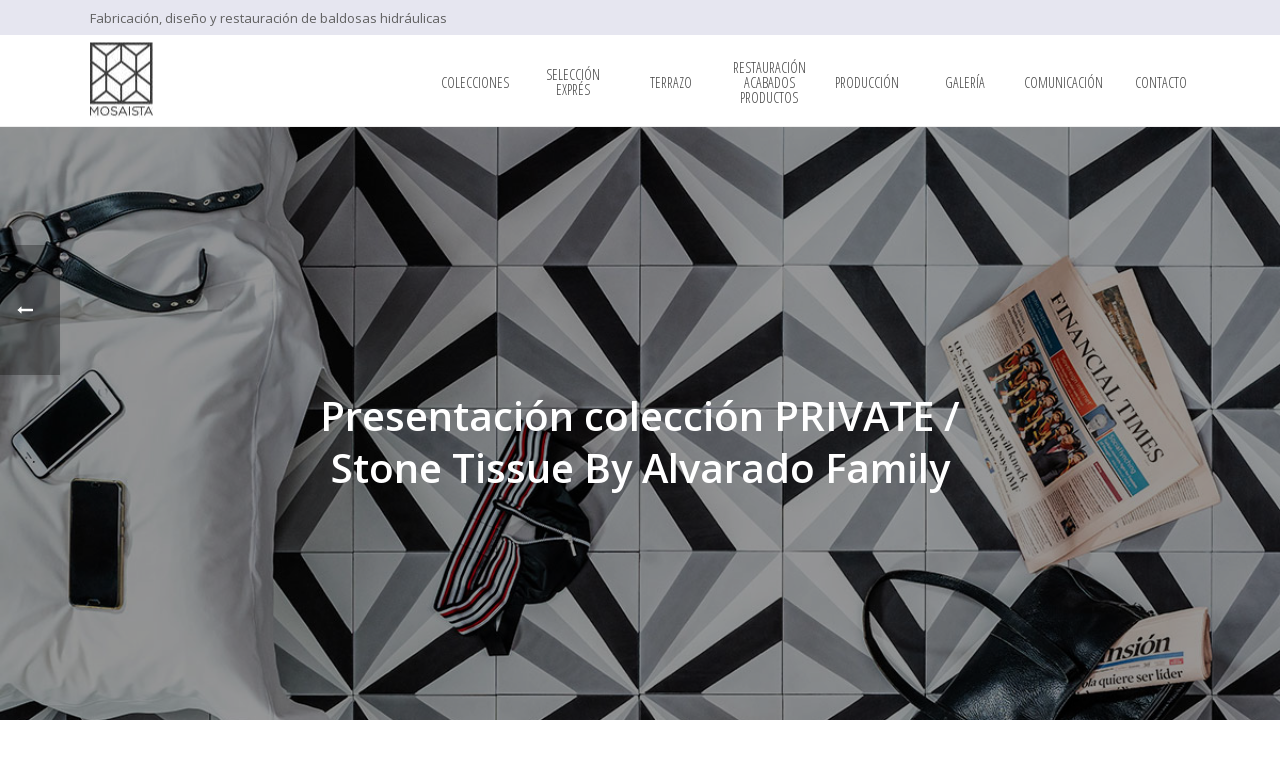

--- FILE ---
content_type: text/html; charset=UTF-8
request_url: https://mosaista.es/presentacion-coleccion-private-stone-tissue-by-alvarado-family/
body_size: 20207
content:
<!DOCTYPE html>
<html lang="es-ES" >
<head>
		<meta charset="UTF-8" /><meta name="viewport" content="width=device-width, initial-scale=1.0, minimum-scale=1.0, maximum-scale=1.0, user-scalable=0" /><meta http-equiv="X-UA-Compatible" content="IE=edge,chrome=1" /><meta name="format-detection" content="telephone=no"><script type="text/javascript">var ajaxurl = "https://mosaista.es/wp-admin/admin-ajax.php";</script><meta name='robots' content='index, follow, max-image-preview:large, max-snippet:-1, max-video-preview:-1' />
	<style>img:is([sizes="auto" i], [sizes^="auto," i]) { contain-intrinsic-size: 3000px 1500px }</style>
	
		<style id="critical-path-css" type="text/css">
			/* non cached */ body,html{width:100%;height:100%;margin:0;padding:0}.page-preloader{top:0;left:0;z-index:999;position:fixed;height:100%;width:100%;text-align:center}.preloader-preview-area{animation-delay:-.2s;top:50%;-ms-transform:translateY(100%);transform:translateY(100%);margin-top:10px;max-height:calc(50% - 20px);opacity:1;width:100%;text-align:center;position:absolute}.preloader-logo{max-width:90%;top:50%;-ms-transform:translateY(-100%);transform:translateY(-100%);margin:-10px auto 0 auto;max-height:calc(50% - 20px);opacity:1;position:relative}.ball-pulse>div{width:15px;height:15px;border-radius:100%;margin:2px;animation-fill-mode:both;display:inline-block;animation:ball-pulse .75s infinite cubic-bezier(.2,.68,.18,1.08)}.ball-pulse>div:nth-child(1){animation-delay:-.36s}.ball-pulse>div:nth-child(2){animation-delay:-.24s}.ball-pulse>div:nth-child(3){animation-delay:-.12s}@keyframes ball-pulse{0%{transform:scale(1);opacity:1}45%{transform:scale(.1);opacity:.7}80%{transform:scale(1);opacity:1}}.ball-clip-rotate-pulse{position:relative;-ms-transform:translateY(-15px) translateX(-10px);transform:translateY(-15px) translateX(-10px);display:inline-block}.ball-clip-rotate-pulse>div{animation-fill-mode:both;position:absolute;top:0;left:0;border-radius:100%}.ball-clip-rotate-pulse>div:first-child{height:36px;width:36px;top:7px;left:-7px;animation:ball-clip-rotate-pulse-scale 1s 0s cubic-bezier(.09,.57,.49,.9) infinite}.ball-clip-rotate-pulse>div:last-child{position:absolute;width:50px;height:50px;left:-16px;top:-2px;background:0 0;border:2px solid;animation:ball-clip-rotate-pulse-rotate 1s 0s cubic-bezier(.09,.57,.49,.9) infinite;animation-duration:1s}@keyframes ball-clip-rotate-pulse-rotate{0%{transform:rotate(0) scale(1)}50%{transform:rotate(180deg) scale(.6)}100%{transform:rotate(360deg) scale(1)}}@keyframes ball-clip-rotate-pulse-scale{30%{transform:scale(.3)}100%{transform:scale(1)}}@keyframes square-spin{25%{transform:perspective(100px) rotateX(180deg) rotateY(0)}50%{transform:perspective(100px) rotateX(180deg) rotateY(180deg)}75%{transform:perspective(100px) rotateX(0) rotateY(180deg)}100%{transform:perspective(100px) rotateX(0) rotateY(0)}}.square-spin{display:inline-block}.square-spin>div{animation-fill-mode:both;width:50px;height:50px;animation:square-spin 3s 0s cubic-bezier(.09,.57,.49,.9) infinite}.cube-transition{position:relative;-ms-transform:translate(-25px,-25px);transform:translate(-25px,-25px);display:inline-block}.cube-transition>div{animation-fill-mode:both;width:15px;height:15px;position:absolute;top:-5px;left:-5px;animation:cube-transition 1.6s 0s infinite ease-in-out}.cube-transition>div:last-child{animation-delay:-.8s}@keyframes cube-transition{25%{transform:translateX(50px) scale(.5) rotate(-90deg)}50%{transform:translate(50px,50px) rotate(-180deg)}75%{transform:translateY(50px) scale(.5) rotate(-270deg)}100%{transform:rotate(-360deg)}}.ball-scale>div{border-radius:100%;margin:2px;animation-fill-mode:both;display:inline-block;height:60px;width:60px;animation:ball-scale 1s 0s ease-in-out infinite}@keyframes ball-scale{0%{transform:scale(0)}100%{transform:scale(1);opacity:0}}.line-scale>div{animation-fill-mode:both;display:inline-block;width:5px;height:50px;border-radius:2px;margin:2px}.line-scale>div:nth-child(1){animation:line-scale 1s -.5s infinite cubic-bezier(.2,.68,.18,1.08)}.line-scale>div:nth-child(2){animation:line-scale 1s -.4s infinite cubic-bezier(.2,.68,.18,1.08)}.line-scale>div:nth-child(3){animation:line-scale 1s -.3s infinite cubic-bezier(.2,.68,.18,1.08)}.line-scale>div:nth-child(4){animation:line-scale 1s -.2s infinite cubic-bezier(.2,.68,.18,1.08)}.line-scale>div:nth-child(5){animation:line-scale 1s -.1s infinite cubic-bezier(.2,.68,.18,1.08)}@keyframes line-scale{0%{transform:scaley(1)}50%{transform:scaley(.4)}100%{transform:scaley(1)}}.ball-scale-multiple{position:relative;-ms-transform:translateY(30px);transform:translateY(30px);display:inline-block}.ball-scale-multiple>div{border-radius:100%;animation-fill-mode:both;margin:2px;position:absolute;left:-30px;top:0;opacity:0;margin:0;width:50px;height:50px;animation:ball-scale-multiple 1s 0s linear infinite}.ball-scale-multiple>div:nth-child(2){animation-delay:-.2s}.ball-scale-multiple>div:nth-child(3){animation-delay:-.2s}@keyframes ball-scale-multiple{0%{transform:scale(0);opacity:0}5%{opacity:1}100%{transform:scale(1);opacity:0}}.ball-pulse-sync{display:inline-block}.ball-pulse-sync>div{width:15px;height:15px;border-radius:100%;margin:2px;animation-fill-mode:both;display:inline-block}.ball-pulse-sync>div:nth-child(1){animation:ball-pulse-sync .6s -.21s infinite ease-in-out}.ball-pulse-sync>div:nth-child(2){animation:ball-pulse-sync .6s -.14s infinite ease-in-out}.ball-pulse-sync>div:nth-child(3){animation:ball-pulse-sync .6s -70ms infinite ease-in-out}@keyframes ball-pulse-sync{33%{transform:translateY(10px)}66%{transform:translateY(-10px)}100%{transform:translateY(0)}}.transparent-circle{display:inline-block;border-top:.5em solid rgba(255,255,255,.2);border-right:.5em solid rgba(255,255,255,.2);border-bottom:.5em solid rgba(255,255,255,.2);border-left:.5em solid #fff;transform:translateZ(0);animation:transparent-circle 1.1s infinite linear;width:50px;height:50px;border-radius:50%}.transparent-circle:after{border-radius:50%;width:10em;height:10em}@keyframes transparent-circle{0%{transform:rotate(0)}100%{transform:rotate(360deg)}}.ball-spin-fade-loader{position:relative;top:-10px;left:-10px;display:inline-block}.ball-spin-fade-loader>div{width:15px;height:15px;border-radius:100%;margin:2px;animation-fill-mode:both;position:absolute;animation:ball-spin-fade-loader 1s infinite linear}.ball-spin-fade-loader>div:nth-child(1){top:25px;left:0;animation-delay:-.84s;-webkit-animation-delay:-.84s}.ball-spin-fade-loader>div:nth-child(2){top:17.05px;left:17.05px;animation-delay:-.72s;-webkit-animation-delay:-.72s}.ball-spin-fade-loader>div:nth-child(3){top:0;left:25px;animation-delay:-.6s;-webkit-animation-delay:-.6s}.ball-spin-fade-loader>div:nth-child(4){top:-17.05px;left:17.05px;animation-delay:-.48s;-webkit-animation-delay:-.48s}.ball-spin-fade-loader>div:nth-child(5){top:-25px;left:0;animation-delay:-.36s;-webkit-animation-delay:-.36s}.ball-spin-fade-loader>div:nth-child(6){top:-17.05px;left:-17.05px;animation-delay:-.24s;-webkit-animation-delay:-.24s}.ball-spin-fade-loader>div:nth-child(7){top:0;left:-25px;animation-delay:-.12s;-webkit-animation-delay:-.12s}.ball-spin-fade-loader>div:nth-child(8){top:17.05px;left:-17.05px;animation-delay:0s;-webkit-animation-delay:0s}@keyframes ball-spin-fade-loader{50%{opacity:.3;transform:scale(.4)}100%{opacity:1;transform:scale(1)}}		</style>

		
	<!-- This site is optimized with the Yoast SEO plugin v26.8 - https://yoast.com/product/yoast-seo-wordpress/ -->
	<title>Presentación colección PRIVATE / Stone Tissue By Alvarado Family - Mosaista</title>
	<link rel="canonical" href="https://mosaista.es/presentacion-coleccion-private-stone-tissue-by-alvarado-family/" />
	<meta property="og:locale" content="es_ES" />
	<meta property="og:type" content="article" />
	<meta property="og:title" content="Presentación colección PRIVATE / Stone Tissue By Alvarado Family - Mosaista" />
	<meta property="og:description" content="&nbsp; Con PRIVATE, Mosaista reinterpreta el pasado, presente y futuro para arropar suelos y paredes de última generación. Dibujos inspirados en textiles e hilaturas, con sus tramas y sutilezas, y diversos diseños forman parte de la intimidad, del entorno, público o privado. La adaptación revisada y trasladada a las baldosas hidráulicas supone un realce del [&hellip;]" />
	<meta property="og:url" content="https://mosaista.es/presentacion-coleccion-private-stone-tissue-by-alvarado-family/" />
	<meta property="og:site_name" content="Mosaista" />
	<meta property="article:publisher" content="https://www.facebook.com/ElMosaista/" />
	<meta property="article:published_time" content="2020-02-13T12:13:31+00:00" />
	<meta property="article:modified_time" content="2020-02-13T12:45:03+00:00" />
	<meta property="og:image" content="https://mosaista.es/wp-content/uploads/2020/02/mosaista-presentacion.jpg" />
	<meta property="og:image:width" content="700" />
	<meta property="og:image:height" content="700" />
	<meta property="og:image:type" content="image/jpeg" />
	<meta name="author" content="mosaista" />
	<meta name="twitter:card" content="summary_large_image" />
	<meta name="twitter:creator" content="@mosaista" />
	<meta name="twitter:site" content="@mosaista" />
	<meta name="twitter:label1" content="Escrito por" />
	<meta name="twitter:data1" content="mosaista" />
	<meta name="twitter:label2" content="Tiempo de lectura" />
	<meta name="twitter:data2" content="1 minuto" />
	<script type="application/ld+json" class="yoast-schema-graph">{"@context":"https://schema.org","@graph":[{"@type":"Article","@id":"https://mosaista.es/presentacion-coleccion-private-stone-tissue-by-alvarado-family/#article","isPartOf":{"@id":"https://mosaista.es/presentacion-coleccion-private-stone-tissue-by-alvarado-family/"},"author":{"name":"mosaista","@id":"https://mosaista.es/#/schema/person/1432833797b47c0b2e5f94870622c498"},"headline":"Presentación colección PRIVATE / Stone Tissue By Alvarado Family","datePublished":"2020-02-13T12:13:31+00:00","dateModified":"2020-02-13T12:45:03+00:00","mainEntityOfPage":{"@id":"https://mosaista.es/presentacion-coleccion-private-stone-tissue-by-alvarado-family/"},"wordCount":163,"image":{"@id":"https://mosaista.es/presentacion-coleccion-private-stone-tissue-by-alvarado-family/#primaryimage"},"thumbnailUrl":"https://mosaista.es/wp-content/uploads/2020/02/stone-dark-.jpg","articleSection":["mosaista en"],"inLanguage":"es"},{"@type":"WebPage","@id":"https://mosaista.es/presentacion-coleccion-private-stone-tissue-by-alvarado-family/","url":"https://mosaista.es/presentacion-coleccion-private-stone-tissue-by-alvarado-family/","name":"Presentación colección PRIVATE / Stone Tissue By Alvarado Family - Mosaista","isPartOf":{"@id":"https://mosaista.es/#website"},"primaryImageOfPage":{"@id":"https://mosaista.es/presentacion-coleccion-private-stone-tissue-by-alvarado-family/#primaryimage"},"image":{"@id":"https://mosaista.es/presentacion-coleccion-private-stone-tissue-by-alvarado-family/#primaryimage"},"thumbnailUrl":"https://mosaista.es/wp-content/uploads/2020/02/stone-dark-.jpg","datePublished":"2020-02-13T12:13:31+00:00","dateModified":"2020-02-13T12:45:03+00:00","author":{"@id":"https://mosaista.es/#/schema/person/1432833797b47c0b2e5f94870622c498"},"breadcrumb":{"@id":"https://mosaista.es/presentacion-coleccion-private-stone-tissue-by-alvarado-family/#breadcrumb"},"inLanguage":"es","potentialAction":[{"@type":"ReadAction","target":["https://mosaista.es/presentacion-coleccion-private-stone-tissue-by-alvarado-family/"]}]},{"@type":"ImageObject","inLanguage":"es","@id":"https://mosaista.es/presentacion-coleccion-private-stone-tissue-by-alvarado-family/#primaryimage","url":"https://mosaista.es/wp-content/uploads/2020/02/stone-dark-.jpg","contentUrl":"https://mosaista.es/wp-content/uploads/2020/02/stone-dark-.jpg","width":1200,"height":1200},{"@type":"BreadcrumbList","@id":"https://mosaista.es/presentacion-coleccion-private-stone-tissue-by-alvarado-family/#breadcrumb","itemListElement":[{"@type":"ListItem","position":1,"name":"Portada","item":"https://mosaista.es/"},{"@type":"ListItem","position":2,"name":"Presentación colección PRIVATE / Stone Tissue By Alvarado Family"}]},{"@type":"WebSite","@id":"https://mosaista.es/#website","url":"https://mosaista.es/","name":"Mosaista","description":"Diseño, producción y restauración de baldosas hidráulicas y terrazo.","potentialAction":[{"@type":"SearchAction","target":{"@type":"EntryPoint","urlTemplate":"https://mosaista.es/?s={search_term_string}"},"query-input":{"@type":"PropertyValueSpecification","valueRequired":true,"valueName":"search_term_string"}}],"inLanguage":"es"},{"@type":"Person","@id":"https://mosaista.es/#/schema/person/1432833797b47c0b2e5f94870622c498","name":"mosaista","image":{"@type":"ImageObject","inLanguage":"es","@id":"https://mosaista.es/#/schema/person/image/","url":"https://secure.gravatar.com/avatar/d33750ddbe3380dabd6171e73de6efd2b7fe2f726e0c730bedb622179f2a0ea2?s=96&d=mm&r=g","contentUrl":"https://secure.gravatar.com/avatar/d33750ddbe3380dabd6171e73de6efd2b7fe2f726e0c730bedb622179f2a0ea2?s=96&d=mm&r=g","caption":"mosaista"}}]}</script>
	<!-- / Yoast SEO plugin. -->


<link rel="alternate" type="application/rss+xml" title="Mosaista &raquo; Feed" href="https://mosaista.es/feed/" />

<link rel="shortcut icon" href="https://mosaista.es/wp-content/uploads/2016/09/logo-mosaista-x.png"  />
<script type="text/javascript">window.abb = {};php = {};window.PHP = {};PHP.ajax = "https://mosaista.es/wp-admin/admin-ajax.php";PHP.wp_p_id = "15001";var mk_header_parallax, mk_banner_parallax, mk_page_parallax, mk_footer_parallax, mk_body_parallax;var mk_images_dir = "https://mosaista.es/wp-content/themes/jupiter/assets/images",mk_theme_js_path = "https://mosaista.es/wp-content/themes/jupiter/assets/js",mk_theme_dir = "https://mosaista.es/wp-content/themes/jupiter",mk_captcha_placeholder = "Enter Captcha",mk_captcha_invalid_txt = "Invalid. Try again.",mk_captcha_correct_txt = "Captcha correct.",mk_responsive_nav_width = 1140,mk_vertical_header_back = "Back",mk_vertical_header_anim = "1",mk_check_rtl = true,mk_grid_width = 1140,mk_ajax_search_option = "disable",mk_preloader_bg_color = "#ffffff",mk_accent_color = "#222222",mk_go_to_top =  "true",mk_smooth_scroll =  "true",mk_show_background_video =  "true",mk_preloader_bar_color = "#222222",mk_preloader_logo = "https://mosaista.es/wp-content/uploads/2016/06/moasita-logo-jpg.png";var mk_header_parallax = false,mk_banner_parallax = false,mk_footer_parallax = false,mk_body_parallax = false,mk_no_more_posts = "No More Posts",mk_typekit_id   = "",mk_google_fonts = ["Open Sans Condensed:100italic,200italic,300italic,400italic,500italic,600italic,700italic,800italic,900italic,100,200,300,400,500,600,700,800,900","Open Sans:100italic,200italic,300italic,400italic,500italic,600italic,700italic,800italic,900italic,100,200,300,400,500,600,700,800,900"],mk_global_lazyload = true;</script><link rel='stylesheet' id='sbi_styles-css' href='https://mosaista.es/wp-content/plugins/instagram-feed/css/sbi-styles.min.css?ver=6.9.1' type='text/css' media='all' />
<link rel='stylesheet' id='wp-block-library-css' href='https://mosaista.es/wp-includes/css/dist/block-library/style.min.css?ver=6.8.2' type='text/css' media='all' />
<style id='wp-block-library-theme-inline-css' type='text/css'>
.wp-block-audio :where(figcaption){color:#555;font-size:13px;text-align:center}.is-dark-theme .wp-block-audio :where(figcaption){color:#ffffffa6}.wp-block-audio{margin:0 0 1em}.wp-block-code{border:1px solid #ccc;border-radius:4px;font-family:Menlo,Consolas,monaco,monospace;padding:.8em 1em}.wp-block-embed :where(figcaption){color:#555;font-size:13px;text-align:center}.is-dark-theme .wp-block-embed :where(figcaption){color:#ffffffa6}.wp-block-embed{margin:0 0 1em}.blocks-gallery-caption{color:#555;font-size:13px;text-align:center}.is-dark-theme .blocks-gallery-caption{color:#ffffffa6}:root :where(.wp-block-image figcaption){color:#555;font-size:13px;text-align:center}.is-dark-theme :root :where(.wp-block-image figcaption){color:#ffffffa6}.wp-block-image{margin:0 0 1em}.wp-block-pullquote{border-bottom:4px solid;border-top:4px solid;color:currentColor;margin-bottom:1.75em}.wp-block-pullquote cite,.wp-block-pullquote footer,.wp-block-pullquote__citation{color:currentColor;font-size:.8125em;font-style:normal;text-transform:uppercase}.wp-block-quote{border-left:.25em solid;margin:0 0 1.75em;padding-left:1em}.wp-block-quote cite,.wp-block-quote footer{color:currentColor;font-size:.8125em;font-style:normal;position:relative}.wp-block-quote:where(.has-text-align-right){border-left:none;border-right:.25em solid;padding-left:0;padding-right:1em}.wp-block-quote:where(.has-text-align-center){border:none;padding-left:0}.wp-block-quote.is-large,.wp-block-quote.is-style-large,.wp-block-quote:where(.is-style-plain){border:none}.wp-block-search .wp-block-search__label{font-weight:700}.wp-block-search__button{border:1px solid #ccc;padding:.375em .625em}:where(.wp-block-group.has-background){padding:1.25em 2.375em}.wp-block-separator.has-css-opacity{opacity:.4}.wp-block-separator{border:none;border-bottom:2px solid;margin-left:auto;margin-right:auto}.wp-block-separator.has-alpha-channel-opacity{opacity:1}.wp-block-separator:not(.is-style-wide):not(.is-style-dots){width:100px}.wp-block-separator.has-background:not(.is-style-dots){border-bottom:none;height:1px}.wp-block-separator.has-background:not(.is-style-wide):not(.is-style-dots){height:2px}.wp-block-table{margin:0 0 1em}.wp-block-table td,.wp-block-table th{word-break:normal}.wp-block-table :where(figcaption){color:#555;font-size:13px;text-align:center}.is-dark-theme .wp-block-table :where(figcaption){color:#ffffffa6}.wp-block-video :where(figcaption){color:#555;font-size:13px;text-align:center}.is-dark-theme .wp-block-video :where(figcaption){color:#ffffffa6}.wp-block-video{margin:0 0 1em}:root :where(.wp-block-template-part.has-background){margin-bottom:0;margin-top:0;padding:1.25em 2.375em}
</style>
<style id='classic-theme-styles-inline-css' type='text/css'>
/*! This file is auto-generated */
.wp-block-button__link{color:#fff;background-color:#32373c;border-radius:9999px;box-shadow:none;text-decoration:none;padding:calc(.667em + 2px) calc(1.333em + 2px);font-size:1.125em}.wp-block-file__button{background:#32373c;color:#fff;text-decoration:none}
</style>
<style id='global-styles-inline-css' type='text/css'>
:root{--wp--preset--aspect-ratio--square: 1;--wp--preset--aspect-ratio--4-3: 4/3;--wp--preset--aspect-ratio--3-4: 3/4;--wp--preset--aspect-ratio--3-2: 3/2;--wp--preset--aspect-ratio--2-3: 2/3;--wp--preset--aspect-ratio--16-9: 16/9;--wp--preset--aspect-ratio--9-16: 9/16;--wp--preset--color--black: #000000;--wp--preset--color--cyan-bluish-gray: #abb8c3;--wp--preset--color--white: #ffffff;--wp--preset--color--pale-pink: #f78da7;--wp--preset--color--vivid-red: #cf2e2e;--wp--preset--color--luminous-vivid-orange: #ff6900;--wp--preset--color--luminous-vivid-amber: #fcb900;--wp--preset--color--light-green-cyan: #7bdcb5;--wp--preset--color--vivid-green-cyan: #00d084;--wp--preset--color--pale-cyan-blue: #8ed1fc;--wp--preset--color--vivid-cyan-blue: #0693e3;--wp--preset--color--vivid-purple: #9b51e0;--wp--preset--gradient--vivid-cyan-blue-to-vivid-purple: linear-gradient(135deg,rgba(6,147,227,1) 0%,rgb(155,81,224) 100%);--wp--preset--gradient--light-green-cyan-to-vivid-green-cyan: linear-gradient(135deg,rgb(122,220,180) 0%,rgb(0,208,130) 100%);--wp--preset--gradient--luminous-vivid-amber-to-luminous-vivid-orange: linear-gradient(135deg,rgba(252,185,0,1) 0%,rgba(255,105,0,1) 100%);--wp--preset--gradient--luminous-vivid-orange-to-vivid-red: linear-gradient(135deg,rgba(255,105,0,1) 0%,rgb(207,46,46) 100%);--wp--preset--gradient--very-light-gray-to-cyan-bluish-gray: linear-gradient(135deg,rgb(238,238,238) 0%,rgb(169,184,195) 100%);--wp--preset--gradient--cool-to-warm-spectrum: linear-gradient(135deg,rgb(74,234,220) 0%,rgb(151,120,209) 20%,rgb(207,42,186) 40%,rgb(238,44,130) 60%,rgb(251,105,98) 80%,rgb(254,248,76) 100%);--wp--preset--gradient--blush-light-purple: linear-gradient(135deg,rgb(255,206,236) 0%,rgb(152,150,240) 100%);--wp--preset--gradient--blush-bordeaux: linear-gradient(135deg,rgb(254,205,165) 0%,rgb(254,45,45) 50%,rgb(107,0,62) 100%);--wp--preset--gradient--luminous-dusk: linear-gradient(135deg,rgb(255,203,112) 0%,rgb(199,81,192) 50%,rgb(65,88,208) 100%);--wp--preset--gradient--pale-ocean: linear-gradient(135deg,rgb(255,245,203) 0%,rgb(182,227,212) 50%,rgb(51,167,181) 100%);--wp--preset--gradient--electric-grass: linear-gradient(135deg,rgb(202,248,128) 0%,rgb(113,206,126) 100%);--wp--preset--gradient--midnight: linear-gradient(135deg,rgb(2,3,129) 0%,rgb(40,116,252) 100%);--wp--preset--font-size--small: 13px;--wp--preset--font-size--medium: 20px;--wp--preset--font-size--large: 36px;--wp--preset--font-size--x-large: 42px;--wp--preset--spacing--20: 0.44rem;--wp--preset--spacing--30: 0.67rem;--wp--preset--spacing--40: 1rem;--wp--preset--spacing--50: 1.5rem;--wp--preset--spacing--60: 2.25rem;--wp--preset--spacing--70: 3.38rem;--wp--preset--spacing--80: 5.06rem;--wp--preset--shadow--natural: 6px 6px 9px rgba(0, 0, 0, 0.2);--wp--preset--shadow--deep: 12px 12px 50px rgba(0, 0, 0, 0.4);--wp--preset--shadow--sharp: 6px 6px 0px rgba(0, 0, 0, 0.2);--wp--preset--shadow--outlined: 6px 6px 0px -3px rgba(255, 255, 255, 1), 6px 6px rgba(0, 0, 0, 1);--wp--preset--shadow--crisp: 6px 6px 0px rgba(0, 0, 0, 1);}:where(.is-layout-flex){gap: 0.5em;}:where(.is-layout-grid){gap: 0.5em;}body .is-layout-flex{display: flex;}.is-layout-flex{flex-wrap: wrap;align-items: center;}.is-layout-flex > :is(*, div){margin: 0;}body .is-layout-grid{display: grid;}.is-layout-grid > :is(*, div){margin: 0;}:where(.wp-block-columns.is-layout-flex){gap: 2em;}:where(.wp-block-columns.is-layout-grid){gap: 2em;}:where(.wp-block-post-template.is-layout-flex){gap: 1.25em;}:where(.wp-block-post-template.is-layout-grid){gap: 1.25em;}.has-black-color{color: var(--wp--preset--color--black) !important;}.has-cyan-bluish-gray-color{color: var(--wp--preset--color--cyan-bluish-gray) !important;}.has-white-color{color: var(--wp--preset--color--white) !important;}.has-pale-pink-color{color: var(--wp--preset--color--pale-pink) !important;}.has-vivid-red-color{color: var(--wp--preset--color--vivid-red) !important;}.has-luminous-vivid-orange-color{color: var(--wp--preset--color--luminous-vivid-orange) !important;}.has-luminous-vivid-amber-color{color: var(--wp--preset--color--luminous-vivid-amber) !important;}.has-light-green-cyan-color{color: var(--wp--preset--color--light-green-cyan) !important;}.has-vivid-green-cyan-color{color: var(--wp--preset--color--vivid-green-cyan) !important;}.has-pale-cyan-blue-color{color: var(--wp--preset--color--pale-cyan-blue) !important;}.has-vivid-cyan-blue-color{color: var(--wp--preset--color--vivid-cyan-blue) !important;}.has-vivid-purple-color{color: var(--wp--preset--color--vivid-purple) !important;}.has-black-background-color{background-color: var(--wp--preset--color--black) !important;}.has-cyan-bluish-gray-background-color{background-color: var(--wp--preset--color--cyan-bluish-gray) !important;}.has-white-background-color{background-color: var(--wp--preset--color--white) !important;}.has-pale-pink-background-color{background-color: var(--wp--preset--color--pale-pink) !important;}.has-vivid-red-background-color{background-color: var(--wp--preset--color--vivid-red) !important;}.has-luminous-vivid-orange-background-color{background-color: var(--wp--preset--color--luminous-vivid-orange) !important;}.has-luminous-vivid-amber-background-color{background-color: var(--wp--preset--color--luminous-vivid-amber) !important;}.has-light-green-cyan-background-color{background-color: var(--wp--preset--color--light-green-cyan) !important;}.has-vivid-green-cyan-background-color{background-color: var(--wp--preset--color--vivid-green-cyan) !important;}.has-pale-cyan-blue-background-color{background-color: var(--wp--preset--color--pale-cyan-blue) !important;}.has-vivid-cyan-blue-background-color{background-color: var(--wp--preset--color--vivid-cyan-blue) !important;}.has-vivid-purple-background-color{background-color: var(--wp--preset--color--vivid-purple) !important;}.has-black-border-color{border-color: var(--wp--preset--color--black) !important;}.has-cyan-bluish-gray-border-color{border-color: var(--wp--preset--color--cyan-bluish-gray) !important;}.has-white-border-color{border-color: var(--wp--preset--color--white) !important;}.has-pale-pink-border-color{border-color: var(--wp--preset--color--pale-pink) !important;}.has-vivid-red-border-color{border-color: var(--wp--preset--color--vivid-red) !important;}.has-luminous-vivid-orange-border-color{border-color: var(--wp--preset--color--luminous-vivid-orange) !important;}.has-luminous-vivid-amber-border-color{border-color: var(--wp--preset--color--luminous-vivid-amber) !important;}.has-light-green-cyan-border-color{border-color: var(--wp--preset--color--light-green-cyan) !important;}.has-vivid-green-cyan-border-color{border-color: var(--wp--preset--color--vivid-green-cyan) !important;}.has-pale-cyan-blue-border-color{border-color: var(--wp--preset--color--pale-cyan-blue) !important;}.has-vivid-cyan-blue-border-color{border-color: var(--wp--preset--color--vivid-cyan-blue) !important;}.has-vivid-purple-border-color{border-color: var(--wp--preset--color--vivid-purple) !important;}.has-vivid-cyan-blue-to-vivid-purple-gradient-background{background: var(--wp--preset--gradient--vivid-cyan-blue-to-vivid-purple) !important;}.has-light-green-cyan-to-vivid-green-cyan-gradient-background{background: var(--wp--preset--gradient--light-green-cyan-to-vivid-green-cyan) !important;}.has-luminous-vivid-amber-to-luminous-vivid-orange-gradient-background{background: var(--wp--preset--gradient--luminous-vivid-amber-to-luminous-vivid-orange) !important;}.has-luminous-vivid-orange-to-vivid-red-gradient-background{background: var(--wp--preset--gradient--luminous-vivid-orange-to-vivid-red) !important;}.has-very-light-gray-to-cyan-bluish-gray-gradient-background{background: var(--wp--preset--gradient--very-light-gray-to-cyan-bluish-gray) !important;}.has-cool-to-warm-spectrum-gradient-background{background: var(--wp--preset--gradient--cool-to-warm-spectrum) !important;}.has-blush-light-purple-gradient-background{background: var(--wp--preset--gradient--blush-light-purple) !important;}.has-blush-bordeaux-gradient-background{background: var(--wp--preset--gradient--blush-bordeaux) !important;}.has-luminous-dusk-gradient-background{background: var(--wp--preset--gradient--luminous-dusk) !important;}.has-pale-ocean-gradient-background{background: var(--wp--preset--gradient--pale-ocean) !important;}.has-electric-grass-gradient-background{background: var(--wp--preset--gradient--electric-grass) !important;}.has-midnight-gradient-background{background: var(--wp--preset--gradient--midnight) !important;}.has-small-font-size{font-size: var(--wp--preset--font-size--small) !important;}.has-medium-font-size{font-size: var(--wp--preset--font-size--medium) !important;}.has-large-font-size{font-size: var(--wp--preset--font-size--large) !important;}.has-x-large-font-size{font-size: var(--wp--preset--font-size--x-large) !important;}
:where(.wp-block-post-template.is-layout-flex){gap: 1.25em;}:where(.wp-block-post-template.is-layout-grid){gap: 1.25em;}
:where(.wp-block-columns.is-layout-flex){gap: 2em;}:where(.wp-block-columns.is-layout-grid){gap: 2em;}
:root :where(.wp-block-pullquote){font-size: 1.5em;line-height: 1.6;}
</style>
<link rel='stylesheet' id='contact-form-7-css' href='https://mosaista.es/wp-content/plugins/contact-form-7/includes/css/styles.css?ver=6.1.4' type='text/css' media='all' />
<link rel='stylesheet' id='woocommerce-layout-css' href='https://mosaista.es/wp-content/plugins/woocommerce/assets/css/woocommerce-layout.css?ver=10.2.2' type='text/css' media='all' />
<link rel='stylesheet' id='woocommerce-smallscreen-css' href='https://mosaista.es/wp-content/plugins/woocommerce/assets/css/woocommerce-smallscreen.css?ver=10.2.2' type='text/css' media='only screen and (max-width: 768px)' />
<link rel='stylesheet' id='woocommerce-general-css' href='https://mosaista.es/wp-content/plugins/woocommerce/assets/css/woocommerce.css?ver=10.2.2' type='text/css' media='all' />
<style id='woocommerce-inline-inline-css' type='text/css'>
.woocommerce form .form-row .required { visibility: visible; }
</style>
<link rel='stylesheet' id='dashicons-css' href='https://mosaista.es/wp-includes/css/dashicons.min.css?ver=6.8.2' type='text/css' media='all' />
<link rel='stylesheet' id='wpml-legacy-horizontal-list-0-css' href='https://mosaista.es/wp-content/plugins/sitepress-multilingual-cms/templates/language-switchers/legacy-list-horizontal/style.min.css?ver=1' type='text/css' media='all' />
<link rel='stylesheet' id='wpml-menu-item-0-css' href='https://mosaista.es/wp-content/plugins/sitepress-multilingual-cms/templates/language-switchers/menu-item/style.min.css?ver=1' type='text/css' media='all' />
<link rel='stylesheet' id='brands-styles-css' href='https://mosaista.es/wp-content/plugins/woocommerce/assets/css/brands.css?ver=10.2.2' type='text/css' media='all' />
<link rel='stylesheet' id='dgwt-wcas-style-css' href='https://mosaista.es/wp-content/plugins/ajax-search-for-woocommerce/assets/css/style.min.css?ver=1.31.0' type='text/css' media='all' />
<link rel='stylesheet' id='theme-styles-css' href='https://mosaista.es/wp-content/themes/jupiter/assets/stylesheet/min/full-styles.6.12.2.css?ver=1739397206' type='text/css' media='all' />
<style id='theme-styles-inline-css' type='text/css'>

			#wpadminbar {
				-webkit-backface-visibility: hidden;
				backface-visibility: hidden;
				-webkit-perspective: 1000;
				-ms-perspective: 1000;
				perspective: 1000;
				-webkit-transform: translateZ(0px);
				-ms-transform: translateZ(0px);
				transform: translateZ(0px);
			}
			@media screen and (max-width: 600px) {
				#wpadminbar {
					position: fixed !important;
				}
			}
		
body { transform:unset;background-color:#fff; } .hb-custom-header #mk-page-introduce, .mk-header { transform:unset;background-color:#ffffff;background-size:cover;-webkit-background-size:cover;-moz-background-size:cover; } .hb-custom-header > div, .mk-header-bg { transform:unset;background-color:#fff; } .mk-classic-nav-bg { transform:unset;background-color:#fff; } .master-holder-bg { transform:unset;background-color:#fff; } #mk-footer { transform:unset;background-color:#ffffff; } #mk-boxed-layout { -webkit-box-shadow:0 0 0px rgba(0, 0, 0, 0); -moz-box-shadow:0 0 0px rgba(0, 0, 0, 0); box-shadow:0 0 0px rgba(0, 0, 0, 0); } .mk-news-tab .mk-tabs-tabs .is-active a, .mk-fancy-title.pattern-style span, .mk-fancy-title.pattern-style.color-gradient span:after, .page-bg-color { background-color:#fff; } .page-title { font-size:20px; color:#4d4d4d; text-transform:uppercase; font-weight:inherit; letter-spacing:2px; } .page-subtitle { font-size:14px; line-height:100%; color:#a3a3a3; font-size:14px; text-transform:none; } .mk-header { border-bottom:1px solid #ededed; } .header-style-1 .mk-header-padding-wrapper, .header-style-2 .mk-header-padding-wrapper, .header-style-3 .mk-header-padding-wrapper { padding-top:126px; } .mk-process-steps[max-width~="950px"] ul::before { display:none !important; } .mk-process-steps[max-width~="950px"] li { margin-bottom:30px !important; width:100% !important; text-align:center; } .mk-event-countdown-ul[max-width~="750px"] li { width:90%; display:block; margin:0 auto 15px; } h2, .main-navigation-ul, .mk-vm-menuwrapper, #mk-footer-navigation ul li a { font-family:Open Sans Condensed } body { font-family:Open Sans } @font-face { font-family:'star'; src:url('https://mosaista.es/wp-content/themes/jupiter/assets/stylesheet/fonts/star/font.eot'); src:url('https://mosaista.es/wp-content/themes/jupiter/assets/stylesheet/fonts/star/font.eot?#iefix') format('embedded-opentype'), url('https://mosaista.es/wp-content/themes/jupiter/assets/stylesheet/fonts/star/font.woff') format('woff'), url('https://mosaista.es/wp-content/themes/jupiter/assets/stylesheet/fonts/star/font.ttf') format('truetype'), url('https://mosaista.es/wp-content/themes/jupiter/assets/stylesheet/fonts/star/font.svg#star') format('svg'); font-weight:normal; font-style:normal; } @font-face { font-family:'WooCommerce'; src:url('https://mosaista.es/wp-content/themes/jupiter/assets/stylesheet/fonts/woocommerce/font.eot'); src:url('https://mosaista.es/wp-content/themes/jupiter/assets/stylesheet/fonts/woocommerce/font.eot?#iefix') format('embedded-opentype'), url('https://mosaista.es/wp-content/themes/jupiter/assets/stylesheet/fonts/woocommerce/font.woff') format('woff'), url('https://mosaista.es/wp-content/themes/jupiter/assets/stylesheet/fonts/woocommerce/font.ttf') format('truetype'), url('https://mosaista.es/wp-content/themes/jupiter/assets/stylesheet/fonts/woocommerce/font.svg#WooCommerce') format('svg'); font-weight:normal; font-style:normal; }.jupiter-donut-height-full { height:auto!important; } #menu-top {display:none;}
</style>
<link rel='stylesheet' id='mkhb-render-css' href='https://mosaista.es/wp-content/themes/jupiter/header-builder/includes/assets/css/mkhb-render.css?ver=6.12.2' type='text/css' media='all' />
<link rel='stylesheet' id='mkhb-row-css' href='https://mosaista.es/wp-content/themes/jupiter/header-builder/includes/assets/css/mkhb-row.css?ver=6.12.2' type='text/css' media='all' />
<link rel='stylesheet' id='mkhb-column-css' href='https://mosaista.es/wp-content/themes/jupiter/header-builder/includes/assets/css/mkhb-column.css?ver=6.12.2' type='text/css' media='all' />
<link rel='stylesheet' id='mk-woocommerce-common-css' href='https://mosaista.es/wp-content/themes/jupiter/assets/stylesheet/plugins/min/woocommerce-common.6.12.2.css?ver=1739397206' type='text/css' media='all' />
<link rel='stylesheet' id='mk-cz-woocommerce-css' href='https://mosaista.es/wp-content/themes/jupiter/framework/admin/customizer/woocommerce/assets/css/woocommerce.6.12.2.css?ver=1739397206' type='text/css' media='all' />
<link rel='stylesheet' id='theme-options-css' href='https://mosaista.es/wp-content/uploads/mk_assets/theme-options-production-1768902208_es.css?ver=1768902195' type='text/css' media='all' />
<link rel='stylesheet' id='jupiter-donut-shortcodes-css' href='https://mosaista.es/wp-content/plugins/jupiter-donut/assets/css/shortcodes-styles.min.css?ver=1.6.4' type='text/css' media='all' />
<link rel='stylesheet' id='mk-style-css' href='https://mosaista.es/wp-content/themes/jupiter-child/style.css?ver=6.8.2' type='text/css' media='all' />
<link rel='stylesheet' id='call-now-button-modern-style-css' href='https://mosaista.es/wp-content/plugins/call-now-button/resources/style/modern.css?ver=1.5.5' type='text/css' media='all' />
<script type="text/javascript" data-noptimize='' data-no-minify='' src="https://mosaista.es/wp-content/themes/jupiter/assets/js/plugins/wp-enqueue/min/webfontloader.js?ver=6.8.2" id="mk-webfontloader-js"></script>
<script type="text/javascript" id="mk-webfontloader-js-after">
/* <![CDATA[ */

WebFontConfig = {
	timeout: 2000
}

if ( mk_typekit_id.length > 0 ) {
	WebFontConfig.typekit = {
		id: mk_typekit_id
	}
}

if ( mk_google_fonts.length > 0 ) {
	WebFontConfig.google = {
		families:  mk_google_fonts
	}
}

if ( (mk_google_fonts.length > 0 || mk_typekit_id.length > 0) && navigator.userAgent.indexOf("Speed Insights") == -1) {
	WebFont.load( WebFontConfig );
}
		
/* ]]> */
</script>
<script type="text/javascript" src="https://mosaista.es/wp-includes/js/jquery/jquery.min.js?ver=3.7.1" id="jquery-core-js"></script>
<script type="text/javascript" src="https://mosaista.es/wp-includes/js/jquery/jquery-migrate.min.js?ver=3.4.1" id="jquery-migrate-js"></script>
<script type="text/javascript" src="https://mosaista.es/wp-content/plugins/woocommerce/assets/js/jquery-blockui/jquery.blockUI.min.js?ver=2.7.0-wc.10.2.2" id="jquery-blockui-js" data-wp-strategy="defer"></script>
<script type="text/javascript" id="wc-add-to-cart-js-extra">
/* <![CDATA[ */
var wc_add_to_cart_params = {"ajax_url":"\/wp-admin\/admin-ajax.php","wc_ajax_url":"\/?wc-ajax=%%endpoint%%","i18n_view_cart":"Ver carrito","cart_url":"https:\/\/mosaista.es\/carro\/","is_cart":"","cart_redirect_after_add":"no"};
/* ]]> */
</script>
<script type="text/javascript" src="https://mosaista.es/wp-content/plugins/woocommerce/assets/js/frontend/add-to-cart.min.js?ver=10.2.2" id="wc-add-to-cart-js" data-wp-strategy="defer"></script>
<script type="text/javascript" src="https://mosaista.es/wp-content/plugins/woocommerce/assets/js/js-cookie/js.cookie.min.js?ver=2.1.4-wc.10.2.2" id="js-cookie-js" defer="defer" data-wp-strategy="defer"></script>
<script type="text/javascript" id="woocommerce-js-extra">
/* <![CDATA[ */
var woocommerce_params = {"ajax_url":"\/wp-admin\/admin-ajax.php","wc_ajax_url":"\/?wc-ajax=%%endpoint%%","i18n_password_show":"Mostrar contrase\u00f1a","i18n_password_hide":"Ocultar contrase\u00f1a"};
/* ]]> */
</script>
<script type="text/javascript" src="https://mosaista.es/wp-content/plugins/woocommerce/assets/js/frontend/woocommerce.min.js?ver=10.2.2" id="woocommerce-js" defer="defer" data-wp-strategy="defer"></script>
<script type="text/javascript" src="https://mosaista.es/wp-content/plugins/js_composer_theme/assets/js/vendors/woocommerce-add-to-cart.js?ver=8.6.1" id="vc_woocommerce-add-to-cart-js-js"></script>
<script></script><link rel="https://api.w.org/" href="https://mosaista.es/wp-json/" /><link rel="alternate" title="JSON" type="application/json" href="https://mosaista.es/wp-json/wp/v2/posts/15001" /><link rel="EditURI" type="application/rsd+xml" title="RSD" href="https://mosaista.es/xmlrpc.php?rsd" />
<meta name="generator" content="WordPress 6.8.2" />
<meta name="generator" content="WooCommerce 10.2.2" />
<link rel='shortlink' href='https://mosaista.es/?p=15001' />
<link rel="alternate" title="oEmbed (JSON)" type="application/json+oembed" href="https://mosaista.es/wp-json/oembed/1.0/embed?url=https%3A%2F%2Fmosaista.es%2Fpresentacion-coleccion-private-stone-tissue-by-alvarado-family%2F" />
<link rel="alternate" title="oEmbed (XML)" type="text/xml+oembed" href="https://mosaista.es/wp-json/oembed/1.0/embed?url=https%3A%2F%2Fmosaista.es%2Fpresentacion-coleccion-private-stone-tissue-by-alvarado-family%2F&#038;format=xml" />
<meta name="generator" content="WPML ver:4.7.6 stt:2;" />
<!-- Schema optimized by Schema Pro --><script type="application/ld+json">{"@context":"https://schema.org","@type":"LocalBusiness","name":"Mosaista","image":{"@type":"ImageObject","url":"https://mosaista.es/wp-content/uploads/2016/09/Mosaista-Producción05.jpg","width":1230,"height":600},"telephone":"+34-914-20-39-33","url":"https://mosaista.es","address":{"@type":"PostalAddress","streetAddress":"C/ San Pedro 16, Local","addressLocality":"Madrid","postalCode":"28014","addressRegion":"Madrid","addressCountry":"ES"},"aggregateRating":{"@type":"AggregateRating","ratingValue":"4","reviewCount":"32"},"priceRange":null,"openingHoursSpecification":[{"@type":"OpeningHoursSpecification","dayOfWeek":["Martes","Miércoles","Jueves","Viernes"],"opens":"11:00","closes":"18:00"}],"geo":{"@type":"GeoCoordinates","latitude":"","longitude":""}}</script><!-- / Schema optimized by Schema Pro --><!-- site-navigation-element Schema optimized by Schema Pro --><script type="application/ld+json">{"@context":"https:\/\/schema.org","@graph":[{"@context":"https:\/\/schema.org","@type":"SiteNavigationElement","id":"site-navigation","name":"Colecciones mosaista","url":"https:\/\/mosaista.es\/colecciones-mosaista\/"},{"@context":"https:\/\/schema.org","@type":"SiteNavigationElement","id":"site-navigation","name":"About  Us","url":"https:\/\/mosaista.es\/about-us\/"},{"@context":"https:\/\/schema.org","@type":"SiteNavigationElement","id":"site-navigation","name":"Products","url":"https:\/\/mosaista.es\/products\/"},{"@context":"https:\/\/schema.org","@type":"SiteNavigationElement","id":"site-navigation","name":"Showroom","url":"https:\/\/mosaista.es\/showroom\/"},{"@context":"https:\/\/schema.org","@type":"SiteNavigationElement","id":"site-navigation","name":"Contacto","url":"https:\/\/mosaista.es\/contacto\/"}]}</script><!-- / site-navigation-element Schema optimized by Schema Pro --><!-- breadcrumb Schema optimized by Schema Pro --><script type="application/ld+json">{"@context":"https:\/\/schema.org","@type":"BreadcrumbList","itemListElement":[{"@type":"ListItem","position":1,"item":{"@id":"https:\/\/mosaista.es\/","name":"Inicio"}},{"@type":"ListItem","position":2,"item":{"@id":"https:\/\/mosaista.es\/presentacion-coleccion-private-stone-tissue-by-alvarado-family\/","name":"Presentaci\u00f3n colecci\u00f3n PRIVATE \/ Stone Tissue By Alvarado Family"}}]}</script><!-- / breadcrumb Schema optimized by Schema Pro --><meta itemprop="author" content="mosaista" /><meta itemprop="datePublished" content="febrero 13, 2020" /><meta itemprop="dateModified" content="febrero 13, 2020" /><meta itemprop="publisher" content="Mosaista" />		<style>
			.dgwt-wcas-ico-magnifier,.dgwt-wcas-ico-magnifier-handler{max-width:20px}.dgwt-wcas-search-wrapp{max-width:600px}		</style>
		<script> var isTest = false; </script>	<noscript><style>.woocommerce-product-gallery{ opacity: 1 !important; }</style></noscript>
	<meta name="generator" content="Powered by WPBakery Page Builder - drag and drop page builder for WordPress."/>
			<style id="wpsp-style-frontend"></style>
			<!-- Google Tag Manager -->
<script>(function(w,d,s,l,i){w[l]=w[l]||[];w[l].push({'gtm.start':
new Date().getTime(),event:'gtm.js'});var f=d.getElementsByTagName(s)[0],
j=d.createElement(s),dl=l!='dataLayer'?'&l='+l:'';j.async=true;j.src=
'https://www.googletagmanager.com/gtm.js?id='+i+dl;f.parentNode.insertBefore(j,f);
})(window,document,'script','dataLayer','GTM-WV8PJ76');</script>
<!-- End Google Tag Manager --><meta name="generator" content="Jupiter Child Theme 1.0" /><noscript><style> .wpb_animate_when_almost_visible { opacity: 1; }</style></noscript>	</head>

<body data-rsssl=1 class="wp-singular post-template-default single single-post postid-15001 single-format-standard wp-theme-jupiter wp-child-theme-jupiter-child theme-jupiter woocommerce-no-js wp-schema-pro-2.10.6 mk-customizer mk-sh-pl-hover-style-none wpb-js-composer js-comp-ver-8.6.1 vc_responsive" itemscope="itemscope" itemtype="https://schema.org/WebPage"  data-adminbar="">
	
	<!-- Target for scroll anchors to achieve native browser bahaviour + possible enhancements like smooth scrolling -->
	<div id="top-of-page"></div>

		<div id="mk-boxed-layout">

			<div id="mk-theme-container" >

				 
    <header data-height='90'
                data-sticky-height='90'
                data-responsive-height='90'
                data-transparent-skin=''
                data-header-style='1'
                data-sticky-style='fixed'
                data-sticky-offset='header' id="mk-header-1" class="mk-header header-style-1 header-align-left  toolbar-true menu-hover-4 sticky-style-fixed mk-background-stretch boxed-header " role="banner" itemscope="itemscope" itemtype="https://schema.org/WPHeader" >
                    <div class="mk-header-holder">
                                
<div class="mk-header-toolbar">

			<div class="mk-grid header-grid">
	
		<div class="mk-header-toolbar-holder">

		<nav class="mk-toolbar-navigation"><ul id="menu-top" class="menu"><li id="menu-item-wpml-ls-48-es" class="menu-item wpml-ls-slot-48 wpml-ls-item wpml-ls-item-es wpml-ls-current-language wpml-ls-menu-item wpml-ls-first-item wpml-ls-last-item menu-item-type-wpml_ls_menu_item menu-item-object-wpml_ls_menu_item"><a title="Cambiar a Español" href="https://mosaista.es/presentacion-coleccion-private-stone-tissue-by-alvarado-family/"><span class="meni-item-text"><span class="wpml-ls-native" lang="es">Español</span></span></a></li>
</ul></nav><span class="mk-header-tagline">Fabricación, diseño y restauración de baldosas hidráulicas</span><div class="mk-language-nav"><a href="#"><svg  class="mk-svg-icon" data-name="mk-icon-globe" data-cacheid="icon-6971ebfb89078" style=" height:16px; width: 13.714285714286px; "  xmlns="http://www.w3.org/2000/svg" viewBox="0 0 1536 1792"><path d="M768 128q209 0 385.5 103t279.5 279.5 103 385.5-103 385.5-279.5 279.5-385.5 103-385.5-103-279.5-279.5-103-385.5 103-385.5 279.5-279.5 385.5-103zm274 521q-2 1-9.5 9.5t-13.5 9.5q2 0 4.5-5t5-11 3.5-7q6-7 22-15 14-6 52-12 34-8 51 11-2-2 9.5-13t14.5-12q3-2 15-4.5t15-7.5l2-22q-12 1-17.5-7t-6.5-21q0 2-6 8 0-7-4.5-8t-11.5 1-9 1q-10-3-15-7.5t-8-16.5-4-15q-2-5-9.5-10.5t-9.5-10.5q-1-2-2.5-5.5t-3-6.5-4-5.5-5.5-2.5-7 5-7.5 10-4.5 5q-3-2-6-1.5t-4.5 1-4.5 3-5 3.5q-3 2-8.5 3t-8.5 2q15-5-1-11-10-4-16-3 9-4 7.5-12t-8.5-14h5q-1-4-8.5-8.5t-17.5-8.5-13-6q-8-5-34-9.5t-33-.5q-5 6-4.5 10.5t4 14 3.5 12.5q1 6-5.5 13t-6.5 12q0 7 14 15.5t10 21.5q-3 8-16 16t-16 12q-5 8-1.5 18.5t10.5 16.5q2 2 1.5 4t-3.5 4.5-5.5 4-6.5 3.5l-3 2q-11 5-20.5-6t-13.5-26q-7-25-16-30-23-8-29 1-5-13-41-26-25-9-58-4 6-1 0-15-7-15-19-12 3-6 4-17.5t1-13.5q3-13 12-23 1-1 7-8.5t9.5-13.5.5-6q35 4 50-11 5-5 11.5-17t10.5-17q9-6 14-5.5t14.5 5.5 14.5 5q14 1 15.5-11t-7.5-20q12 1 3-17-5-7-8-9-12-4-27 5-8 4 2 8-1-1-9.5 10.5t-16.5 17.5-16-5q-1-1-5.5-13.5t-9.5-13.5q-8 0-16 15 3-8-11-15t-24-8q19-12-8-27-7-4-20.5-5t-19.5 4q-5 7-5.5 11.5t5 8 10.5 5.5 11.5 4 8.5 3q14 10 8 14-2 1-8.5 3.5t-11.5 4.5-6 4q-3 4 0 14t-2 14q-5-5-9-17.5t-7-16.5q7 9-25 6l-10-1q-4 0-16 2t-20.5 1-13.5-8q-4-8 0-20 1-4 4-2-4-3-11-9.5t-10-8.5q-46 15-94 41 6 1 12-1 5-2 13-6.5t10-5.5q34-14 42-7l5-5q14 16 20 25-7-4-30-1-20 6-22 12 7 12 5 18-4-3-11.5-10t-14.5-11-15-5q-16 0-22 1-146 80-235 222 7 7 12 8 4 1 5 9t2.5 11 11.5-3q9 8 3 19 1-1 44 27 19 17 21 21 3 11-10 18-1-2-9-9t-9-4q-3 5 .5 18.5t10.5 12.5q-7 0-9.5 16t-2.5 35.5-1 23.5l2 1q-3 12 5.5 34.5t21.5 19.5q-13 3 20 43 6 8 8 9 3 2 12 7.5t15 10 10 10.5q4 5 10 22.5t14 23.5q-2 6 9.5 20t10.5 23q-1 0-2.5 1t-2.5 1q3 7 15.5 14t15.5 13q1 3 2 10t3 11 8 2q2-20-24-62-15-25-17-29-3-5-5.5-15.5t-4.5-14.5q2 0 6 1.5t8.5 3.5 7.5 4 2 3q-3 7 2 17.5t12 18.5 17 19 12 13q6 6 14 19.5t0 13.5q9 0 20 10t17 20q5 8 8 26t5 24q2 7 8.5 13.5t12.5 9.5l16 8 13 7q5 2 18.5 10.5t21.5 11.5q10 4 16 4t14.5-2.5 13.5-3.5q15-2 29 15t21 21q36 19 55 11-2 1 .5 7.5t8 15.5 9 14.5 5.5 8.5q5 6 18 15t18 15q6-4 7-9-3 8 7 20t18 10q14-3 14-32-31 15-49-18 0-1-2.5-5.5t-4-8.5-2.5-8.5 0-7.5 5-3q9 0 10-3.5t-2-12.5-4-13q-1-8-11-20t-12-15q-5 9-16 8t-16-9q0 1-1.5 5.5t-1.5 6.5q-13 0-15-1 1-3 2.5-17.5t3.5-22.5q1-4 5.5-12t7.5-14.5 4-12.5-4.5-9.5-17.5-2.5q-19 1-26 20-1 3-3 10.5t-5 11.5-9 7q-7 3-24 2t-24-5q-13-8-22.5-29t-9.5-37q0-10 2.5-26.5t3-25-5.5-24.5q3-2 9-9.5t10-10.5q2-1 4.5-1.5t4.5 0 4-1.5 3-6q-1-1-4-3-3-3-4-3 7 3 28.5-1.5t27.5 1.5q15 11 22-2 0-1-2.5-9.5t-.5-13.5q5 27 29 9 3 3 15.5 5t17.5 5q3 2 7 5.5t5.5 4.5 5-.5 8.5-6.5q10 14 12 24 11 40 19 44 7 3 11 2t4.5-9.5 0-14-1.5-12.5l-1-8v-18l-1-8q-15-3-18.5-12t1.5-18.5 15-18.5q1-1 8-3.5t15.5-6.5 12.5-8q21-19 15-35 7 0 11-9-1 0-5-3t-7.5-5-4.5-2q9-5 2-16 5-3 7.5-11t7.5-10q9 12 21 2 7-8 1-16 5-7 20.5-10.5t18.5-9.5q7 2 8-2t1-12 3-12q4-5 15-9t13-5l17-11q3-4 0-4 18 2 31-11 10-11-6-20 3-6-3-9.5t-15-5.5q3-1 11.5-.5t10.5-1.5q15-10-7-16-17-5-43 12zm-163 877q206-36 351-189-3-3-12.5-4.5t-12.5-3.5q-18-7-24-8 1-7-2.5-13t-8-9-12.5-8-11-7q-2-2-7-6t-7-5.5-7.5-4.5-8.5-2-10 1l-3 1q-3 1-5.5 2.5t-5.5 3-4 3 0 2.5q-21-17-36-22-5-1-11-5.5t-10.5-7-10-1.5-11.5 7q-5 5-6 15t-2 13q-7-5 0-17.5t2-18.5q-3-6-10.5-4.5t-12 4.5-11.5 8.5-9 6.5-8.5 5.5-8.5 7.5q-3 4-6 12t-5 11q-2-4-11.5-6.5t-9.5-5.5q2 10 4 35t5 38q7 31-12 48-27 25-29 40-4 22 12 26 0 7-8 20.5t-7 21.5q0 6 2 16z"/></svg>Languages</a><div class="mk-language-nav-sub-wrapper"><div class="mk-language-nav-sub"><ul class='mk-language-navigation'><li class='language_es'><a href='https://mosaista.es/presentacion-coleccion-private-stone-tissue-by-alvarado-family/'><span class='mk-lang-flag'><img title='Español' src='https://mosaista.es/wp-content/plugins/sitepress-multilingual-cms/res/flags/es.png' /></span><span class='mk-lang-name'>Español</span></a></li></ul></div></div></div>
		</div>

			</div>
	
</div>
                <div class="mk-header-inner add-header-height">

                    <div class="mk-header-bg "></div>

                                            <div class="mk-toolbar-resposnive-icon"><svg  class="mk-svg-icon" data-name="mk-icon-chevron-down" data-cacheid="icon-6971ebfb89519" xmlns="http://www.w3.org/2000/svg" viewBox="0 0 1792 1792"><path d="M1683 808l-742 741q-19 19-45 19t-45-19l-742-741q-19-19-19-45.5t19-45.5l166-165q19-19 45-19t45 19l531 531 531-531q19-19 45-19t45 19l166 165q19 19 19 45.5t-19 45.5z"/></svg></div>
                    
                                                <div class="mk-grid header-grid">
                    
                            <div class="mk-header-nav-container one-row-style menu-hover-style-4" role="navigation" itemscope="itemscope" itemtype="https://schema.org/SiteNavigationElement" >
                                <nav class="mk-main-navigation js-main-nav"><ul id="menu-menu-mosaista" class="main-navigation-ul"><li id="menu-item-10168" class="menu-item menu-item-type-post_type menu-item-object-page menu-item-has-children no-mega-menu"><a class="menu-item-link js-smooth-scroll"  href="https://mosaista.es/colecciones-suelo-hidraulico/">Colecciones</a>
<ul style="" class="sub-menu ">
	<li id="menu-item-10226" class="menu-item menu-item-type-post_type menu-item-object-page"><a class="menu-item-link js-smooth-scroll"  href="https://mosaista.es/hexagon/">Hexagon</a></li>
	<li id="menu-item-10170" class="menu-item menu-item-type-post_type menu-item-object-page"><a class="menu-item-link js-smooth-scroll"  href="https://mosaista.es/stone-tissue/">Stone Tissue</a></li>
	<li id="menu-item-10171" class="menu-item menu-item-type-post_type menu-item-object-page"><a class="menu-item-link js-smooth-scroll"  href="https://mosaista.es/siglo-xx/">Siglo XX</a></li>
	<li id="menu-item-10172" class="menu-item menu-item-type-post_type menu-item-object-page"><a class="menu-item-link js-smooth-scroll"  href="https://mosaista.es/entre-lineas/">Entre lineas</a></li>
	<li id="menu-item-10173" class="menu-item menu-item-type-post_type menu-item-object-page"><a class="menu-item-link js-smooth-scroll"  href="https://mosaista.es/monocromo/">Monocromo</a></li>
	<li id="menu-item-10174" class="menu-item menu-item-type-post_type menu-item-object-page"><a class="menu-item-link js-smooth-scroll"  href="https://mosaista.es/trama/">Trama</a></li>
	<li id="menu-item-10175" class="menu-item menu-item-type-post_type menu-item-object-page"><a class="menu-item-link js-smooth-scroll"  href="https://mosaista.es/reinpintado/">Reinpintado</a></li>
	<li id="menu-item-14119" class="menu-item menu-item-type-post_type menu-item-object-page"><a class="menu-item-link js-smooth-scroll"  href="https://mosaista.es/nolla/">Nolla</a></li>
	<li id="menu-item-14417" class="menu-item menu-item-type-post_type menu-item-object-page"><a class="menu-item-link js-smooth-scroll"  href="https://mosaista.es/metric/">Metric</a></li>
</ul>
</li>
<li id="menu-item-23982" class="menu-item menu-item-type-custom menu-item-object-custom menu-item-has-children no-mega-menu"><a class="menu-item-link js-smooth-scroll"  href="#">Selección<br/>Exprés</a>
<ul style="" class="sub-menu ">
	<li id="menu-item-10178" class="menu-item menu-item-type-post_type menu-item-object-page menu-item-has-children"><a class="menu-item-link js-smooth-scroll"  href="https://mosaista.es/seleccion-expres-baldosa-hidraulica-madrid/">Baldosas Hidraúlicas</a><i class="menu-sub-level-arrow"><svg  class="mk-svg-icon" data-name="mk-icon-angle-right" data-cacheid="icon-6971ebfb9017b" style=" height:16px; width: 5.7142857142857px; "  xmlns="http://www.w3.org/2000/svg" viewBox="0 0 640 1792"><path d="M595 960q0 13-10 23l-466 466q-10 10-23 10t-23-10l-50-50q-10-10-10-23t10-23l393-393-393-393q-10-10-10-23t10-23l50-50q10-10 23-10t23 10l466 466q10 10 10 23z"/></svg></i>
	<ul style="" class="sub-menu ">
		<li id="menu-item-14893" class="menu-item menu-item-type-post_type menu-item-object-page"><a class="menu-item-link js-smooth-scroll"  href="https://mosaista.es/de-0-a-5-metros/">De 0 a 5 metros</a></li>
		<li id="menu-item-14892" class="menu-item menu-item-type-post_type menu-item-object-page"><a class="menu-item-link js-smooth-scroll"  href="https://mosaista.es/de-5-a-10-metros/">De 5 a 10 metros</a></li>
		<li id="menu-item-14891" class="menu-item menu-item-type-post_type menu-item-object-page"><a class="menu-item-link js-smooth-scroll"  href="https://mosaista.es/de-10-a-15-metros/">De 10 a 15 metros</a></li>
		<li id="menu-item-14890" class="menu-item menu-item-type-post_type menu-item-object-page"><a class="menu-item-link js-smooth-scroll"  href="https://mosaista.es/mas-de-15-metros/">Más de 15 metros</a></li>
	</ul>
</li>
	<li id="menu-item-23950" class="menu-item menu-item-type-post_type menu-item-object-page menu-item-has-children"><a class="menu-item-link js-smooth-scroll"  href="https://mosaista.es/seleccion-express-terrazo/">Terrazo</a><i class="menu-sub-level-arrow"><svg  class="mk-svg-icon" data-name="mk-icon-angle-right" data-cacheid="icon-6971ebfb904a1" style=" height:16px; width: 5.7142857142857px; "  xmlns="http://www.w3.org/2000/svg" viewBox="0 0 640 1792"><path d="M595 960q0 13-10 23l-466 466q-10 10-23 10t-23-10l-50-50q-10-10-10-23t10-23l393-393-393-393q-10-10-10-23t10-23l50-50q10-10 23-10t23 10l466 466q10 10 10 23z"/></svg></i>
	<ul style="" class="sub-menu ">
		<li id="menu-item-24000" class="menu-item menu-item-type-post_type menu-item-object-page"><a class="menu-item-link js-smooth-scroll"  href="https://mosaista.es/seleccion-express-terrazo/se-terrazo-pavimentos-y-revestimientos/">Pavimentos y Revestimientos</a></li>
		<li id="menu-item-24003" class="menu-item menu-item-type-post_type menu-item-object-page"><a class="menu-item-link js-smooth-scroll"  href="https://mosaista.es/seleccion-express-terrazo/se-encimeras-de-cocina/">Encimeras</a></li>
		<li id="menu-item-23980" class="menu-item menu-item-type-post_type menu-item-object-page"><a class="menu-item-link js-smooth-scroll"  href="https://mosaista.es/seleccion-express-terrazo/se-sobres-para-mesas/">Sobres para Mesas</a></li>
	</ul>
</li>
</ul>
</li>
<li id="menu-item-17441" class="menu-item menu-item-type-custom menu-item-object-custom menu-item-has-children no-mega-menu"><a class="menu-item-link js-smooth-scroll"  href="#">Terrazo</a>
<ul style="" class="sub-menu ">
	<li id="menu-item-17448" class="menu-item menu-item-type-post_type menu-item-object-page"><a class="menu-item-link js-smooth-scroll"  href="https://mosaista.es/terrazo-slabs/">Terrazo – Slabs</a></li>
	<li id="menu-item-17447" class="menu-item menu-item-type-post_type menu-item-object-page"><a class="menu-item-link js-smooth-scroll"  href="https://mosaista.es/terrazo-prefab/">Terrazo – Prefabricado</a></li>
</ul>
</li>
<li id="menu-item-17353" class="menu-item menu-item-type-custom menu-item-object-custom menu-item-has-children no-mega-menu"><a class="menu-item-link js-smooth-scroll"  href="#">Restauración acabados productos</a>
<ul style="" class="sub-menu ">
	<li id="menu-item-10198" class="menu-item menu-item-type-post_type menu-item-object-page"><a class="menu-item-link js-smooth-scroll"  href="https://mosaista.es/restauracion-acabados/">Restauración acabados</a></li>
	<li id="menu-item-10199" class="menu-item menu-item-type-post_type menu-item-object-page"><a class="menu-item-link js-smooth-scroll"  href="https://mosaista.es/productos-de-restauracion/">Productos de protección y mantenimiento</a></li>
</ul>
</li>
<li id="menu-item-10201" class="menu-item menu-item-type-post_type menu-item-object-page no-mega-menu"><a class="menu-item-link js-smooth-scroll"  href="https://mosaista.es/produccion/">Producción</a></li>
<li id="menu-item-10202" class="menu-item menu-item-type-post_type menu-item-object-page menu-item-has-children no-mega-menu"><a class="menu-item-link js-smooth-scroll"  href="https://mosaista.es/galeria/">Galería</a>
<ul style="" class="sub-menu ">
	<li id="menu-item-10203" class="menu-item menu-item-type-post_type menu-item-object-page"><a class="menu-item-link js-smooth-scroll"  href="https://mosaista.es/galeria-mosaico-hidraulico-espacios-privados/">Espacios privados</a></li>
	<li id="menu-item-10204" class="menu-item menu-item-type-post_type menu-item-object-page"><a class="menu-item-link js-smooth-scroll"  href="https://mosaista.es/galeria-mosaico-hidraulico-espacios-publicos/">Espacios públicos</a></li>
	<li id="menu-item-10205" class="menu-item menu-item-type-post_type menu-item-object-page"><a class="menu-item-link js-smooth-scroll"  href="https://mosaista.es/galeria-mosaico-hidraulico-espacios-efimeros/">Espacios efímeros</a></li>
</ul>
</li>
<li id="menu-item-14172" class="menu-item menu-item-type-custom menu-item-object-custom menu-item-has-children no-mega-menu"><a class="menu-item-link js-smooth-scroll"  href="#">Comunicación</a>
<ul style="" class="sub-menu ">
	<li id="menu-item-10206" class="menu-item menu-item-type-post_type menu-item-object-page"><a class="menu-item-link js-smooth-scroll"  href="https://mosaista.es/prensa/">Prensa</a></li>
	<li id="menu-item-14173" class="menu-item menu-item-type-post_type menu-item-object-page"><a class="menu-item-link js-smooth-scroll"  href="https://mosaista.es/blog/">Blog</a></li>
</ul>
</li>
<li id="menu-item-10208" class="menu-item menu-item-type-post_type menu-item-object-page no-mega-menu"><a class="menu-item-link js-smooth-scroll"  href="https://mosaista.es/contacto/">Contacto</a></li>
</ul></nav>                            </div>
                            
<div class="mk-nav-responsive-link">
    <div class="mk-css-icon-menu">
        <div class="mk-css-icon-menu-line-1"></div>
        <div class="mk-css-icon-menu-line-2"></div>
        <div class="mk-css-icon-menu-line-3"></div>
    </div>
</div>	<div class=" header-logo fit-logo-img add-header-height logo-is-responsive logo-has-sticky">
		<a href="https://mosaista.es/" title="Mosaista">

			<img class="mk-desktop-logo dark-logo "
				title="Diseño, producción y restauración de baldosas hidráulicas y terrazo."
				alt="Diseño, producción y restauración de baldosas hidráulicas y terrazo."
				src="https://mosaista.es/wp-content/uploads/2016/07/mosaista-logo-web.jpg" />

			
							<img class="mk-resposnive-logo "
					title="Diseño, producción y restauración de baldosas hidráulicas y terrazo."
					alt="Diseño, producción y restauración de baldosas hidráulicas y terrazo."
					src="https://mosaista.es/wp-content/uploads/2016/07/mosaista-logo-web.jpg" />
			
							<img class="mk-sticky-logo "
					title="Diseño, producción y restauración de baldosas hidráulicas y terrazo."
					alt="Diseño, producción y restauración de baldosas hidráulicas y terrazo."
					src="https://mosaista.es/wp-content/uploads/2016/07/mosaista-logo-web.jpg" />
					</a>
	</div>

                                            </div>
                    
                    <div class="mk-header-right">
                                            </div>

                </div>
                
<div class="mk-responsive-wrap">

	<nav class="menu-menu-mosaista-container"><ul id="menu-menu-mosaista-1" class="mk-responsive-nav"><li id="responsive-menu-item-10168" class="menu-item menu-item-type-post_type menu-item-object-page menu-item-has-children"><a class="menu-item-link js-smooth-scroll"  href="https://mosaista.es/colecciones-suelo-hidraulico/">Colecciones</a><span class="mk-nav-arrow mk-nav-sub-closed"><svg  class="mk-svg-icon" data-name="mk-moon-arrow-down" data-cacheid="icon-6971ebfb954c0" style=" height:16px; width: 16px; "  xmlns="http://www.w3.org/2000/svg" viewBox="0 0 512 512"><path d="M512 192l-96-96-160 160-160-160-96 96 256 255.999z"/></svg></span>
<ul class="sub-menu ">
	<li id="responsive-menu-item-10226" class="menu-item menu-item-type-post_type menu-item-object-page"><a class="menu-item-link js-smooth-scroll"  href="https://mosaista.es/hexagon/">Hexagon</a></li>
	<li id="responsive-menu-item-10170" class="menu-item menu-item-type-post_type menu-item-object-page"><a class="menu-item-link js-smooth-scroll"  href="https://mosaista.es/stone-tissue/">Stone Tissue</a></li>
	<li id="responsive-menu-item-10171" class="menu-item menu-item-type-post_type menu-item-object-page"><a class="menu-item-link js-smooth-scroll"  href="https://mosaista.es/siglo-xx/">Siglo XX</a></li>
	<li id="responsive-menu-item-10172" class="menu-item menu-item-type-post_type menu-item-object-page"><a class="menu-item-link js-smooth-scroll"  href="https://mosaista.es/entre-lineas/">Entre lineas</a></li>
	<li id="responsive-menu-item-10173" class="menu-item menu-item-type-post_type menu-item-object-page"><a class="menu-item-link js-smooth-scroll"  href="https://mosaista.es/monocromo/">Monocromo</a></li>
	<li id="responsive-menu-item-10174" class="menu-item menu-item-type-post_type menu-item-object-page"><a class="menu-item-link js-smooth-scroll"  href="https://mosaista.es/trama/">Trama</a></li>
	<li id="responsive-menu-item-10175" class="menu-item menu-item-type-post_type menu-item-object-page"><a class="menu-item-link js-smooth-scroll"  href="https://mosaista.es/reinpintado/">Reinpintado</a></li>
	<li id="responsive-menu-item-14119" class="menu-item menu-item-type-post_type menu-item-object-page"><a class="menu-item-link js-smooth-scroll"  href="https://mosaista.es/nolla/">Nolla</a></li>
	<li id="responsive-menu-item-14417" class="menu-item menu-item-type-post_type menu-item-object-page"><a class="menu-item-link js-smooth-scroll"  href="https://mosaista.es/metric/">Metric</a></li>
</ul>
</li>
<li id="responsive-menu-item-23982" class="menu-item menu-item-type-custom menu-item-object-custom menu-item-has-children"><a class="menu-item-link js-smooth-scroll"  href="#">Selección<br/>Exprés</a><span class="mk-nav-arrow mk-nav-sub-closed"><svg  class="mk-svg-icon" data-name="mk-moon-arrow-down" data-cacheid="icon-6971ebfb95b41" style=" height:16px; width: 16px; "  xmlns="http://www.w3.org/2000/svg" viewBox="0 0 512 512"><path d="M512 192l-96-96-160 160-160-160-96 96 256 255.999z"/></svg></span>
<ul class="sub-menu ">
	<li id="responsive-menu-item-10178" class="menu-item menu-item-type-post_type menu-item-object-page menu-item-has-children"><a class="menu-item-link js-smooth-scroll"  href="https://mosaista.es/seleccion-expres-baldosa-hidraulica-madrid/">Baldosas Hidraúlicas</a><span class="mk-nav-arrow mk-nav-sub-closed"><svg  class="mk-svg-icon" data-name="mk-moon-arrow-down" data-cacheid="icon-6971ebfb95ded" style=" height:16px; width: 16px; "  xmlns="http://www.w3.org/2000/svg" viewBox="0 0 512 512"><path d="M512 192l-96-96-160 160-160-160-96 96 256 255.999z"/></svg></span>
	<ul class="sub-menu ">
		<li id="responsive-menu-item-14893" class="menu-item menu-item-type-post_type menu-item-object-page"><a class="menu-item-link js-smooth-scroll"  href="https://mosaista.es/de-0-a-5-metros/">De 0 a 5 metros</a></li>
		<li id="responsive-menu-item-14892" class="menu-item menu-item-type-post_type menu-item-object-page"><a class="menu-item-link js-smooth-scroll"  href="https://mosaista.es/de-5-a-10-metros/">De 5 a 10 metros</a></li>
		<li id="responsive-menu-item-14891" class="menu-item menu-item-type-post_type menu-item-object-page"><a class="menu-item-link js-smooth-scroll"  href="https://mosaista.es/de-10-a-15-metros/">De 10 a 15 metros</a></li>
		<li id="responsive-menu-item-14890" class="menu-item menu-item-type-post_type menu-item-object-page"><a class="menu-item-link js-smooth-scroll"  href="https://mosaista.es/mas-de-15-metros/">Más de 15 metros</a></li>
	</ul>
</li>
	<li id="responsive-menu-item-23950" class="menu-item menu-item-type-post_type menu-item-object-page menu-item-has-children"><a class="menu-item-link js-smooth-scroll"  href="https://mosaista.es/seleccion-express-terrazo/">Terrazo</a><span class="mk-nav-arrow mk-nav-sub-closed"><svg  class="mk-svg-icon" data-name="mk-moon-arrow-down" data-cacheid="icon-6971ebfb96211" style=" height:16px; width: 16px; "  xmlns="http://www.w3.org/2000/svg" viewBox="0 0 512 512"><path d="M512 192l-96-96-160 160-160-160-96 96 256 255.999z"/></svg></span>
	<ul class="sub-menu ">
		<li id="responsive-menu-item-24000" class="menu-item menu-item-type-post_type menu-item-object-page"><a class="menu-item-link js-smooth-scroll"  href="https://mosaista.es/seleccion-express-terrazo/se-terrazo-pavimentos-y-revestimientos/">Pavimentos y Revestimientos</a></li>
		<li id="responsive-menu-item-24003" class="menu-item menu-item-type-post_type menu-item-object-page"><a class="menu-item-link js-smooth-scroll"  href="https://mosaista.es/seleccion-express-terrazo/se-encimeras-de-cocina/">Encimeras</a></li>
		<li id="responsive-menu-item-23980" class="menu-item menu-item-type-post_type menu-item-object-page"><a class="menu-item-link js-smooth-scroll"  href="https://mosaista.es/seleccion-express-terrazo/se-sobres-para-mesas/">Sobres para Mesas</a></li>
	</ul>
</li>
</ul>
</li>
<li id="responsive-menu-item-17441" class="menu-item menu-item-type-custom menu-item-object-custom menu-item-has-children"><a class="menu-item-link js-smooth-scroll"  href="#">Terrazo</a><span class="mk-nav-arrow mk-nav-sub-closed"><svg  class="mk-svg-icon" data-name="mk-moon-arrow-down" data-cacheid="icon-6971ebfb965d5" style=" height:16px; width: 16px; "  xmlns="http://www.w3.org/2000/svg" viewBox="0 0 512 512"><path d="M512 192l-96-96-160 160-160-160-96 96 256 255.999z"/></svg></span>
<ul class="sub-menu ">
	<li id="responsive-menu-item-17448" class="menu-item menu-item-type-post_type menu-item-object-page"><a class="menu-item-link js-smooth-scroll"  href="https://mosaista.es/terrazo-slabs/">Terrazo – Slabs</a></li>
	<li id="responsive-menu-item-17447" class="menu-item menu-item-type-post_type menu-item-object-page"><a class="menu-item-link js-smooth-scroll"  href="https://mosaista.es/terrazo-prefab/">Terrazo – Prefabricado</a></li>
</ul>
</li>
<li id="responsive-menu-item-17353" class="menu-item menu-item-type-custom menu-item-object-custom menu-item-has-children"><a class="menu-item-link js-smooth-scroll"  href="#">Restauración acabados productos</a><span class="mk-nav-arrow mk-nav-sub-closed"><svg  class="mk-svg-icon" data-name="mk-moon-arrow-down" data-cacheid="icon-6971ebfb96957" style=" height:16px; width: 16px; "  xmlns="http://www.w3.org/2000/svg" viewBox="0 0 512 512"><path d="M512 192l-96-96-160 160-160-160-96 96 256 255.999z"/></svg></span>
<ul class="sub-menu ">
	<li id="responsive-menu-item-10198" class="menu-item menu-item-type-post_type menu-item-object-page"><a class="menu-item-link js-smooth-scroll"  href="https://mosaista.es/restauracion-acabados/">Restauración acabados</a></li>
	<li id="responsive-menu-item-10199" class="menu-item menu-item-type-post_type menu-item-object-page"><a class="menu-item-link js-smooth-scroll"  href="https://mosaista.es/productos-de-restauracion/">Productos de protección y mantenimiento</a></li>
</ul>
</li>
<li id="responsive-menu-item-10201" class="menu-item menu-item-type-post_type menu-item-object-page"><a class="menu-item-link js-smooth-scroll"  href="https://mosaista.es/produccion/">Producción</a></li>
<li id="responsive-menu-item-10202" class="menu-item menu-item-type-post_type menu-item-object-page menu-item-has-children"><a class="menu-item-link js-smooth-scroll"  href="https://mosaista.es/galeria/">Galería</a><span class="mk-nav-arrow mk-nav-sub-closed"><svg  class="mk-svg-icon" data-name="mk-moon-arrow-down" data-cacheid="icon-6971ebfb96d62" style=" height:16px; width: 16px; "  xmlns="http://www.w3.org/2000/svg" viewBox="0 0 512 512"><path d="M512 192l-96-96-160 160-160-160-96 96 256 255.999z"/></svg></span>
<ul class="sub-menu ">
	<li id="responsive-menu-item-10203" class="menu-item menu-item-type-post_type menu-item-object-page"><a class="menu-item-link js-smooth-scroll"  href="https://mosaista.es/galeria-mosaico-hidraulico-espacios-privados/">Espacios privados</a></li>
	<li id="responsive-menu-item-10204" class="menu-item menu-item-type-post_type menu-item-object-page"><a class="menu-item-link js-smooth-scroll"  href="https://mosaista.es/galeria-mosaico-hidraulico-espacios-publicos/">Espacios públicos</a></li>
	<li id="responsive-menu-item-10205" class="menu-item menu-item-type-post_type menu-item-object-page"><a class="menu-item-link js-smooth-scroll"  href="https://mosaista.es/galeria-mosaico-hidraulico-espacios-efimeros/">Espacios efímeros</a></li>
</ul>
</li>
<li id="responsive-menu-item-14172" class="menu-item menu-item-type-custom menu-item-object-custom menu-item-has-children"><a class="menu-item-link js-smooth-scroll"  href="#">Comunicación</a><span class="mk-nav-arrow mk-nav-sub-closed"><svg  class="mk-svg-icon" data-name="mk-moon-arrow-down" data-cacheid="icon-6971ebfb9718f" style=" height:16px; width: 16px; "  xmlns="http://www.w3.org/2000/svg" viewBox="0 0 512 512"><path d="M512 192l-96-96-160 160-160-160-96 96 256 255.999z"/></svg></span>
<ul class="sub-menu ">
	<li id="responsive-menu-item-10206" class="menu-item menu-item-type-post_type menu-item-object-page"><a class="menu-item-link js-smooth-scroll"  href="https://mosaista.es/prensa/">Prensa</a></li>
	<li id="responsive-menu-item-14173" class="menu-item menu-item-type-post_type menu-item-object-page"><a class="menu-item-link js-smooth-scroll"  href="https://mosaista.es/blog/">Blog</a></li>
</ul>
</li>
<li id="responsive-menu-item-10208" class="menu-item menu-item-type-post_type menu-item-object-page"><a class="menu-item-link js-smooth-scroll"  href="https://mosaista.es/contacto/">Contacto</a></li>
</ul></nav>
		

</div>
        
            </div>
        
        <div class="mk-header-padding-wrapper"></div>
 
                
    </header>

<div class="mk-blog-hero center-y bold-style js-el" style="background-image:url(https://mosaista.es/wp-content/uploads/2020/02/stone-dark-.jpg);" data-mk-component="FullHeight">
	<div class="content-holder">
		<h1 class="the-title">
			Presentación colección PRIVATE / Stone Tissue By Alvarado Family		</h1>
			</div>
</div>

		<div id="theme-page" class="master-holder blog-post-type-image blog-style-bold clearfix" itemscope="itemscope" itemtype="https://schema.org/Blog" >
			<div class="master-holder-bg-holder">
				<div id="theme-page-bg" class="master-holder-bg js-el"  ></div>
			</div>
			<div class="mk-main-wrapper-holder">
				<div id="mk-page-id-15001" class="theme-page-wrapper mk-main-wrapper mk-grid full-layout false">
					<div class="theme-content false" itemprop="mainEntityOfPage">
							
	<article id="15001" class="mk-blog-single post-15001 post type-post status-publish format-standard has-post-thumbnail hentry category-mosaista" itemscope="itemscope" itemprop="blogPost" itemtype="http://schema.org/BlogPosting" >

	<div class="clearboth"></div>
<div class="mk-single-content clearfix" itemprop="mainEntityOfPage">
	<p><img fetchpriority="high" decoding="async" class="aligncenter size-full wp-image-15007" src="https://mosaista.es/wp-content/uploads/2020/02/madrid-desgin-festiva.png" alt="" width="700" height="264" srcset="https://mosaista.es/wp-content/uploads/2020/02/madrid-desgin-festiva.png 700w, https://mosaista.es/wp-content/uploads/2020/02/madrid-desgin-festiva-300x113.png 300w" sizes="(max-width: 700px) 100vw, 700px" /></p>
<p>&nbsp;</p>
<p>Con PRIVATE, Mosaista reinterpreta el pasado, presente y futuro para arropar suelos y paredes de última generación. Dibujos inspirados en textiles e hilaturas, con sus tramas y sutilezas, y diversos diseños forman parte de la intimidad, del entorno, público o privado. La adaptación revisada y trasladada a las baldosas hidráulicas supone un realce del color, de las tramas e incluso de las formas. El uso de los materiales como el cemento y el polvo de mármol revierten en su calidad, al igual que la lana, el algodón o la seda para el desarrollo de un buen tejido. Una convivencia perfecta de producto y arte que muestra una mirada íntima y acogedora.</p>
<p>Exposición PRIVATE, fotografías Jorge López Muñoz.<br />
Del 1 al 29 de febrero<br />
De L a V de 17.00 a 20.00<br />
<strong>Entrada libre</strong></p>
<p>Inauguración:<br />
Viernes 14 de 19:00 a 22:00h<br />
Calle San Pedro 16 . Madrid.<br />
<strong>Entrada libre</strong></p>
</div>


<div class="mk-post-meta-structured-data" style="display:none;visibility:hidden;"><span itemprop="headline">Presentación colección PRIVATE / Stone Tissue By Alvarado Family</span><span itemprop="datePublished">2020-02-13</span><span itemprop="dateModified">2020-02-13</span><span itemprop="publisher" itemscope itemtype="https://schema.org/Organization"><span itemprop="logo" itemscope itemtype="https://schema.org/ImageObject"><span itemprop="url">https://mosaista.es/wp-content/uploads/2016/07/mosaista-logo-web.jpg</span></span><span itemprop="name">Mosaista</span></span><span itemprop="image" itemscope itemtype="https://schema.org/ImageObject"><span itemprop="contentUrl url">https://mosaista.es/wp-content/uploads/2020/02/stone-dark-.jpg</span><span  itemprop="width">200px</span><span itemprop="height">200px</span></span></div><div class="mk-social-share">
	<ul>
		<li><a class="mk-blog-print" onClick="window.print()" href="#" title="Print"><img src="https://mosaista.es/wp-content/themes/jupiter/assets/images/social-icons/print.svg" alt="print page" /></a></li>

		
		<li><a class="facebook-share" data-title="Presentación colección PRIVATE / Stone Tissue By Alvarado Family" data-url="https://mosaista.es/presentacion-coleccion-private-stone-tissue-by-alvarado-family/" href="#"><img src="https://mosaista.es/wp-content/themes/jupiter/assets/images/social-icons/facebook.svg" alt="facebook icon" /></a></li>
		<li><a class="twitter-share" data-title="Presentación colección PRIVATE / Stone Tissue By Alvarado Family" data-url="https://mosaista.es/presentacion-coleccion-private-stone-tissue-by-alvarado-family/" href="#"><img src="https://mosaista.es/wp-content/themes/jupiter/assets/images/social-icons/twitter.svg" alt="twitter icon" /></a></li>
	</ul>
	<div class="clearboth"></div>
</div>

</article>

							<div class="clearboth"></div>
											</div>
										<div class="clearboth"></div>
				</div>
			</div>
					</div>


<section id="mk-footer-unfold-spacer"></section>

<section id="mk-footer" class="" role="contentinfo" itemscope="itemscope" itemtype="https://schema.org/WPFooter" >
		<div class="footer-wrapper mk-grid">
		<div class="mk-padding-wrapper">
					<div class="mk-col-1-5"><section id="media_image-2" class="widget widget_media_image"><img width="63" height="75" src="https://mosaista.es/wp-content/uploads/2016/07/mosaista-logo-web.jpg" class="image wp-image-5560  attachment-full size-full" alt="Mosaista - Mosaicos hidráulicos" style="max-width: 100%; height: auto;" decoding="async" loading="lazy" itemprop="image" /></section></div>
			<div class="mk-col-1-5"><section id="nav_menu-2" class="widget widget_nav_menu"><div class="widgettitle">Menú</div>
<div class="menu-menu-mosaista-container"><ul id="menu-menu-mosaista-2" class="menu">
<li id="menu-item-10168" class="menu-item menu-item-type-post_type menu-item-object-page menu-item-has-children menu-item-10168">
<a href="https://mosaista.es/colecciones-suelo-hidraulico/">Colecciones</a>
<ul class="sub-menu">
	<li id="menu-item-10226" class="menu-item menu-item-type-post_type menu-item-object-page menu-item-10226"><a href="https://mosaista.es/hexagon/"><svg class="mk-svg-icon" data-name="mk-icon-angle-right" data-cacheid="icon-6971ebfba1322" style=" height:14px; width: 5px; " xmlns="http://www.w3.org/2000/svg" viewbox="0 0 640 1792"><path d="M595 960q0 13-10 23l-466 466q-10 10-23 10t-23-10l-50-50q-10-10-10-23t10-23l393-393-393-393q-10-10-10-23t10-23l50-50q10-10 23-10t23 10l466 466q10 10 10 23z"></path></svg>Hexagon</a></li>
	<li id="menu-item-10170" class="menu-item menu-item-type-post_type menu-item-object-page menu-item-10170"><a href="https://mosaista.es/stone-tissue/"><svg class="mk-svg-icon" data-name="mk-icon-angle-right" data-cacheid="icon-6971ebfba1322" style=" height:14px; width: 5px; " xmlns="http://www.w3.org/2000/svg" viewbox="0 0 640 1792"><path d="M595 960q0 13-10 23l-466 466q-10 10-23 10t-23-10l-50-50q-10-10-10-23t10-23l393-393-393-393q-10-10-10-23t10-23l50-50q10-10 23-10t23 10l466 466q10 10 10 23z"></path></svg>Stone Tissue</a></li>
	<li id="menu-item-10171" class="menu-item menu-item-type-post_type menu-item-object-page menu-item-10171"><a href="https://mosaista.es/siglo-xx/"><svg class="mk-svg-icon" data-name="mk-icon-angle-right" data-cacheid="icon-6971ebfba1322" style=" height:14px; width: 5px; " xmlns="http://www.w3.org/2000/svg" viewbox="0 0 640 1792"><path d="M595 960q0 13-10 23l-466 466q-10 10-23 10t-23-10l-50-50q-10-10-10-23t10-23l393-393-393-393q-10-10-10-23t10-23l50-50q10-10 23-10t23 10l466 466q10 10 10 23z"></path></svg>Siglo XX</a></li>
	<li id="menu-item-10172" class="menu-item menu-item-type-post_type menu-item-object-page menu-item-10172"><a href="https://mosaista.es/entre-lineas/"><svg class="mk-svg-icon" data-name="mk-icon-angle-right" data-cacheid="icon-6971ebfba1322" style=" height:14px; width: 5px; " xmlns="http://www.w3.org/2000/svg" viewbox="0 0 640 1792"><path d="M595 960q0 13-10 23l-466 466q-10 10-23 10t-23-10l-50-50q-10-10-10-23t10-23l393-393-393-393q-10-10-10-23t10-23l50-50q10-10 23-10t23 10l466 466q10 10 10 23z"></path></svg>Entre lineas</a></li>
	<li id="menu-item-10173" class="menu-item menu-item-type-post_type menu-item-object-page menu-item-10173"><a href="https://mosaista.es/monocromo/"><svg class="mk-svg-icon" data-name="mk-icon-angle-right" data-cacheid="icon-6971ebfba1322" style=" height:14px; width: 5px; " xmlns="http://www.w3.org/2000/svg" viewbox="0 0 640 1792"><path d="M595 960q0 13-10 23l-466 466q-10 10-23 10t-23-10l-50-50q-10-10-10-23t10-23l393-393-393-393q-10-10-10-23t10-23l50-50q10-10 23-10t23 10l466 466q10 10 10 23z"></path></svg>Monocromo</a></li>
	<li id="menu-item-10174" class="menu-item menu-item-type-post_type menu-item-object-page menu-item-10174"><a href="https://mosaista.es/trama/"><svg class="mk-svg-icon" data-name="mk-icon-angle-right" data-cacheid="icon-6971ebfba1322" style=" height:14px; width: 5px; " xmlns="http://www.w3.org/2000/svg" viewbox="0 0 640 1792"><path d="M595 960q0 13-10 23l-466 466q-10 10-23 10t-23-10l-50-50q-10-10-10-23t10-23l393-393-393-393q-10-10-10-23t10-23l50-50q10-10 23-10t23 10l466 466q10 10 10 23z"></path></svg>Trama</a></li>
	<li id="menu-item-10175" class="menu-item menu-item-type-post_type menu-item-object-page menu-item-10175"><a href="https://mosaista.es/reinpintado/"><svg class="mk-svg-icon" data-name="mk-icon-angle-right" data-cacheid="icon-6971ebfba1322" style=" height:14px; width: 5px; " xmlns="http://www.w3.org/2000/svg" viewbox="0 0 640 1792"><path d="M595 960q0 13-10 23l-466 466q-10 10-23 10t-23-10l-50-50q-10-10-10-23t10-23l393-393-393-393q-10-10-10-23t10-23l50-50q10-10 23-10t23 10l466 466q10 10 10 23z"></path></svg>Reinpintado</a></li>
	<li id="menu-item-14119" class="menu-item menu-item-type-post_type menu-item-object-page menu-item-14119"><a href="https://mosaista.es/nolla/"><svg class="mk-svg-icon" data-name="mk-icon-angle-right" data-cacheid="icon-6971ebfba1322" style=" height:14px; width: 5px; " xmlns="http://www.w3.org/2000/svg" viewbox="0 0 640 1792"><path d="M595 960q0 13-10 23l-466 466q-10 10-23 10t-23-10l-50-50q-10-10-10-23t10-23l393-393-393-393q-10-10-10-23t10-23l50-50q10-10 23-10t23 10l466 466q10 10 10 23z"></path></svg>Nolla</a></li>
	<li id="menu-item-14417" class="menu-item menu-item-type-post_type menu-item-object-page menu-item-14417"><a href="https://mosaista.es/metric/"><svg class="mk-svg-icon" data-name="mk-icon-angle-right" data-cacheid="icon-6971ebfba1322" style=" height:14px; width: 5px; " xmlns="http://www.w3.org/2000/svg" viewbox="0 0 640 1792"><path d="M595 960q0 13-10 23l-466 466q-10 10-23 10t-23-10l-50-50q-10-10-10-23t10-23l393-393-393-393q-10-10-10-23t10-23l50-50q10-10 23-10t23 10l466 466q10 10 10 23z"></path></svg>Metric</a></li>
</ul>
</li>
<li id="menu-item-23982" class="menu-item menu-item-type-custom menu-item-object-custom menu-item-has-children menu-item-23982">
<a href="#">Selección<br>Exprés</a>
<ul class="sub-menu">
	<li id="menu-item-10178" class="menu-item menu-item-type-post_type menu-item-object-page menu-item-has-children menu-item-10178">
<a href="https://mosaista.es/seleccion-expres-baldosa-hidraulica-madrid/">Baldosas Hidraúlicas</a>
	<ul class="sub-menu">
		<li id="menu-item-14893" class="menu-item menu-item-type-post_type menu-item-object-page menu-item-14893"><a href="https://mosaista.es/de-0-a-5-metros/"><svg class="mk-svg-icon" data-name="mk-icon-angle-right" data-cacheid="icon-6971ebfba1322" style=" height:14px; width: 5px; " xmlns="http://www.w3.org/2000/svg" viewbox="0 0 640 1792"><path d="M595 960q0 13-10 23l-466 466q-10 10-23 10t-23-10l-50-50q-10-10-10-23t10-23l393-393-393-393q-10-10-10-23t10-23l50-50q10-10 23-10t23 10l466 466q10 10 10 23z"></path></svg>De 0 a 5 metros</a></li>
		<li id="menu-item-14892" class="menu-item menu-item-type-post_type menu-item-object-page menu-item-14892"><a href="https://mosaista.es/de-5-a-10-metros/"><svg class="mk-svg-icon" data-name="mk-icon-angle-right" data-cacheid="icon-6971ebfba1322" style=" height:14px; width: 5px; " xmlns="http://www.w3.org/2000/svg" viewbox="0 0 640 1792"><path d="M595 960q0 13-10 23l-466 466q-10 10-23 10t-23-10l-50-50q-10-10-10-23t10-23l393-393-393-393q-10-10-10-23t10-23l50-50q10-10 23-10t23 10l466 466q10 10 10 23z"></path></svg>De 5 a 10 metros</a></li>
		<li id="menu-item-14891" class="menu-item menu-item-type-post_type menu-item-object-page menu-item-14891"><a href="https://mosaista.es/de-10-a-15-metros/"><svg class="mk-svg-icon" data-name="mk-icon-angle-right" data-cacheid="icon-6971ebfba1322" style=" height:14px; width: 5px; " xmlns="http://www.w3.org/2000/svg" viewbox="0 0 640 1792"><path d="M595 960q0 13-10 23l-466 466q-10 10-23 10t-23-10l-50-50q-10-10-10-23t10-23l393-393-393-393q-10-10-10-23t10-23l50-50q10-10 23-10t23 10l466 466q10 10 10 23z"></path></svg>De 10 a 15 metros</a></li>
		<li id="menu-item-14890" class="menu-item menu-item-type-post_type menu-item-object-page menu-item-14890"><a href="https://mosaista.es/mas-de-15-metros/"><svg class="mk-svg-icon" data-name="mk-icon-angle-right" data-cacheid="icon-6971ebfba1322" style=" height:14px; width: 5px; " xmlns="http://www.w3.org/2000/svg" viewbox="0 0 640 1792"><path d="M595 960q0 13-10 23l-466 466q-10 10-23 10t-23-10l-50-50q-10-10-10-23t10-23l393-393-393-393q-10-10-10-23t10-23l50-50q10-10 23-10t23 10l466 466q10 10 10 23z"></path></svg>Más de 15 metros</a></li>
	</ul>
</li>
	<li id="menu-item-23950" class="menu-item menu-item-type-post_type menu-item-object-page menu-item-has-children menu-item-23950">
<a href="https://mosaista.es/seleccion-express-terrazo/">Terrazo</a>
	<ul class="sub-menu">
		<li id="menu-item-24000" class="menu-item menu-item-type-post_type menu-item-object-page menu-item-24000"><a href="https://mosaista.es/seleccion-express-terrazo/se-terrazo-pavimentos-y-revestimientos/"><svg class="mk-svg-icon" data-name="mk-icon-angle-right" data-cacheid="icon-6971ebfba1322" style=" height:14px; width: 5px; " xmlns="http://www.w3.org/2000/svg" viewbox="0 0 640 1792"><path d="M595 960q0 13-10 23l-466 466q-10 10-23 10t-23-10l-50-50q-10-10-10-23t10-23l393-393-393-393q-10-10-10-23t10-23l50-50q10-10 23-10t23 10l466 466q10 10 10 23z"></path></svg>Pavimentos y Revestimientos</a></li>
		<li id="menu-item-24003" class="menu-item menu-item-type-post_type menu-item-object-page menu-item-24003"><a href="https://mosaista.es/seleccion-express-terrazo/se-encimeras-de-cocina/"><svg class="mk-svg-icon" data-name="mk-icon-angle-right" data-cacheid="icon-6971ebfba1322" style=" height:14px; width: 5px; " xmlns="http://www.w3.org/2000/svg" viewbox="0 0 640 1792"><path d="M595 960q0 13-10 23l-466 466q-10 10-23 10t-23-10l-50-50q-10-10-10-23t10-23l393-393-393-393q-10-10-10-23t10-23l50-50q10-10 23-10t23 10l466 466q10 10 10 23z"></path></svg>Encimeras</a></li>
		<li id="menu-item-23980" class="menu-item menu-item-type-post_type menu-item-object-page menu-item-23980"><a href="https://mosaista.es/seleccion-express-terrazo/se-sobres-para-mesas/"><svg class="mk-svg-icon" data-name="mk-icon-angle-right" data-cacheid="icon-6971ebfba1322" style=" height:14px; width: 5px; " xmlns="http://www.w3.org/2000/svg" viewbox="0 0 640 1792"><path d="M595 960q0 13-10 23l-466 466q-10 10-23 10t-23-10l-50-50q-10-10-10-23t10-23l393-393-393-393q-10-10-10-23t10-23l50-50q10-10 23-10t23 10l466 466q10 10 10 23z"></path></svg>Sobres para Mesas</a></li>
	</ul>
</li>
</ul>
</li>
<li id="menu-item-17441" class="menu-item menu-item-type-custom menu-item-object-custom menu-item-has-children menu-item-17441">
<a href="#">Terrazo</a>
<ul class="sub-menu">
	<li id="menu-item-17448" class="menu-item menu-item-type-post_type menu-item-object-page menu-item-17448"><a href="https://mosaista.es/terrazo-slabs/"><svg class="mk-svg-icon" data-name="mk-icon-angle-right" data-cacheid="icon-6971ebfba1322" style=" height:14px; width: 5px; " xmlns="http://www.w3.org/2000/svg" viewbox="0 0 640 1792"><path d="M595 960q0 13-10 23l-466 466q-10 10-23 10t-23-10l-50-50q-10-10-10-23t10-23l393-393-393-393q-10-10-10-23t10-23l50-50q10-10 23-10t23 10l466 466q10 10 10 23z"></path></svg>Terrazo – Slabs</a></li>
	<li id="menu-item-17447" class="menu-item menu-item-type-post_type menu-item-object-page menu-item-17447"><a href="https://mosaista.es/terrazo-prefab/"><svg class="mk-svg-icon" data-name="mk-icon-angle-right" data-cacheid="icon-6971ebfba1322" style=" height:14px; width: 5px; " xmlns="http://www.w3.org/2000/svg" viewbox="0 0 640 1792"><path d="M595 960q0 13-10 23l-466 466q-10 10-23 10t-23-10l-50-50q-10-10-10-23t10-23l393-393-393-393q-10-10-10-23t10-23l50-50q10-10 23-10t23 10l466 466q10 10 10 23z"></path></svg>Terrazo – Prefabricado</a></li>
</ul>
</li>
<li id="menu-item-17353" class="menu-item menu-item-type-custom menu-item-object-custom menu-item-has-children menu-item-17353">
<a href="#">Restauración acabados productos</a>
<ul class="sub-menu">
	<li id="menu-item-10198" class="menu-item menu-item-type-post_type menu-item-object-page menu-item-10198"><a href="https://mosaista.es/restauracion-acabados/"><svg class="mk-svg-icon" data-name="mk-icon-angle-right" data-cacheid="icon-6971ebfba1322" style=" height:14px; width: 5px; " xmlns="http://www.w3.org/2000/svg" viewbox="0 0 640 1792"><path d="M595 960q0 13-10 23l-466 466q-10 10-23 10t-23-10l-50-50q-10-10-10-23t10-23l393-393-393-393q-10-10-10-23t10-23l50-50q10-10 23-10t23 10l466 466q10 10 10 23z"></path></svg>Restauración acabados</a></li>
	<li id="menu-item-10199" class="menu-item menu-item-type-post_type menu-item-object-page menu-item-10199"><a href="https://mosaista.es/productos-de-restauracion/"><svg class="mk-svg-icon" data-name="mk-icon-angle-right" data-cacheid="icon-6971ebfba1322" style=" height:14px; width: 5px; " xmlns="http://www.w3.org/2000/svg" viewbox="0 0 640 1792"><path d="M595 960q0 13-10 23l-466 466q-10 10-23 10t-23-10l-50-50q-10-10-10-23t10-23l393-393-393-393q-10-10-10-23t10-23l50-50q10-10 23-10t23 10l466 466q10 10 10 23z"></path></svg>Productos de protección y mantenimiento</a></li>
</ul>
</li>
<li id="menu-item-10201" class="menu-item menu-item-type-post_type menu-item-object-page menu-item-10201"><a href="https://mosaista.es/produccion/"><svg class="mk-svg-icon" data-name="mk-icon-angle-right" data-cacheid="icon-6971ebfba1322" style=" height:14px; width: 5px; " xmlns="http://www.w3.org/2000/svg" viewbox="0 0 640 1792"><path d="M595 960q0 13-10 23l-466 466q-10 10-23 10t-23-10l-50-50q-10-10-10-23t10-23l393-393-393-393q-10-10-10-23t10-23l50-50q10-10 23-10t23 10l466 466q10 10 10 23z"></path></svg>Producción</a></li>
<li id="menu-item-10202" class="menu-item menu-item-type-post_type menu-item-object-page menu-item-has-children menu-item-10202">
<a href="https://mosaista.es/galeria/">Galería</a>
<ul class="sub-menu">
	<li id="menu-item-10203" class="menu-item menu-item-type-post_type menu-item-object-page menu-item-10203"><a href="https://mosaista.es/galeria-mosaico-hidraulico-espacios-privados/"><svg class="mk-svg-icon" data-name="mk-icon-angle-right" data-cacheid="icon-6971ebfba1322" style=" height:14px; width: 5px; " xmlns="http://www.w3.org/2000/svg" viewbox="0 0 640 1792"><path d="M595 960q0 13-10 23l-466 466q-10 10-23 10t-23-10l-50-50q-10-10-10-23t10-23l393-393-393-393q-10-10-10-23t10-23l50-50q10-10 23-10t23 10l466 466q10 10 10 23z"></path></svg>Espacios privados</a></li>
	<li id="menu-item-10204" class="menu-item menu-item-type-post_type menu-item-object-page menu-item-10204"><a href="https://mosaista.es/galeria-mosaico-hidraulico-espacios-publicos/"><svg class="mk-svg-icon" data-name="mk-icon-angle-right" data-cacheid="icon-6971ebfba1322" style=" height:14px; width: 5px; " xmlns="http://www.w3.org/2000/svg" viewbox="0 0 640 1792"><path d="M595 960q0 13-10 23l-466 466q-10 10-23 10t-23-10l-50-50q-10-10-10-23t10-23l393-393-393-393q-10-10-10-23t10-23l50-50q10-10 23-10t23 10l466 466q10 10 10 23z"></path></svg>Espacios públicos</a></li>
	<li id="menu-item-10205" class="menu-item menu-item-type-post_type menu-item-object-page menu-item-10205"><a href="https://mosaista.es/galeria-mosaico-hidraulico-espacios-efimeros/"><svg class="mk-svg-icon" data-name="mk-icon-angle-right" data-cacheid="icon-6971ebfba1322" style=" height:14px; width: 5px; " xmlns="http://www.w3.org/2000/svg" viewbox="0 0 640 1792"><path d="M595 960q0 13-10 23l-466 466q-10 10-23 10t-23-10l-50-50q-10-10-10-23t10-23l393-393-393-393q-10-10-10-23t10-23l50-50q10-10 23-10t23 10l466 466q10 10 10 23z"></path></svg>Espacios efímeros</a></li>
</ul>
</li>
<li id="menu-item-14172" class="menu-item menu-item-type-custom menu-item-object-custom menu-item-has-children menu-item-14172">
<a href="#">Comunicación</a>
<ul class="sub-menu">
	<li id="menu-item-10206" class="menu-item menu-item-type-post_type menu-item-object-page menu-item-10206"><a href="https://mosaista.es/prensa/"><svg class="mk-svg-icon" data-name="mk-icon-angle-right" data-cacheid="icon-6971ebfba1322" style=" height:14px; width: 5px; " xmlns="http://www.w3.org/2000/svg" viewbox="0 0 640 1792"><path d="M595 960q0 13-10 23l-466 466q-10 10-23 10t-23-10l-50-50q-10-10-10-23t10-23l393-393-393-393q-10-10-10-23t10-23l50-50q10-10 23-10t23 10l466 466q10 10 10 23z"></path></svg>Prensa</a></li>
	<li id="menu-item-14173" class="menu-item menu-item-type-post_type menu-item-object-page menu-item-14173"><a href="https://mosaista.es/blog/"><svg class="mk-svg-icon" data-name="mk-icon-angle-right" data-cacheid="icon-6971ebfba1322" style=" height:14px; width: 5px; " xmlns="http://www.w3.org/2000/svg" viewbox="0 0 640 1792"><path d="M595 960q0 13-10 23l-466 466q-10 10-23 10t-23-10l-50-50q-10-10-10-23t10-23l393-393-393-393q-10-10-10-23t10-23l50-50q10-10 23-10t23 10l466 466q10 10 10 23z"></path></svg>Blog</a></li>
</ul>
</li>
<li id="menu-item-10208" class="menu-item menu-item-type-post_type menu-item-object-page menu-item-10208"><a href="https://mosaista.es/contacto/"><svg class="mk-svg-icon" data-name="mk-icon-angle-right" data-cacheid="icon-6971ebfba1322" style=" height:14px; width: 5px; " xmlns="http://www.w3.org/2000/svg" viewbox="0 0 640 1792"><path d="M595 960q0 13-10 23l-466 466q-10 10-23 10t-23-10l-50-50q-10-10-10-23t10-23l393-393-393-393q-10-10-10-23t10-23l50-50q10-10 23-10t23 10l466 466q10 10 10 23z"></path></svg>Contacto</a></li>
</ul></div></section></div>
			<div class="mk-col-1-5"><section id="text-7" class="widget widget_text"><div class="widgettitle">Contacto</div>			<div class="textwidget"><div style="font size: 12px!important; margin-top:20px; line-height:85%">
<span style="color:#000000; font-weight:600;"> MADRID (SHOWROOM)</span></p>
<p style="margin-top:20px; margin-bottom:0px;">C/ San Pedro 16, Local<br />
  28014 - Madrid</p>
<p style="margin-top:5px; margin-bottom:5px;">Horario:<br />Martes a Viernes<br />
11:00 a 18:00 h </p>
<p style="margin-top:5px; margin-bottom:5px;">Atención telefonica <br />
de 9:00 a 20:00 h</p>
<p style="margin-top:10px; margin-bottom:5px;"><strong>Tel.  <strong>+00 (34) 914 20 39 33</strong></strong></p>
<p style="margin-top:10px; margin-bottom:5px;"><strong><a href="mailto:info@mosaista.es">info@mosaista.es</a></strong></p>
<p style="margin-top:5px; margin-bottom:5px;">
<br />Cerrado por vacaciones:<br />
Verano (1 de Agosto a 1 de Septiembre)<br />
Navidad (23 de Diciembre a 7 de Enero)</p>
</div>
</div>
		</section></div>
			<div class="mk-col-1-5"><section id="text-8" class="widget widget_text">			<div class="textwidget"><div style="font size: 12px!important; margin-top:41px; line-height:85%">
<span style="color:#000000; font-weight:600;"> FÁBRICA</span>
<p style="margin-top:10px; margin-bottom:5px;">C/ Bilbao,1 <br/>Pol. Ind. San Roque<br/> Arganda del Rey<br/>
 28500 – Madrid</p>
 
<p style="margin-top:5px; margin-bottom:5px;">Atención telefonica <br />
de lunes a viernes<br />
de 9:00 a 20:00 h</p>
<p style="margin-top:10px; margin-bottom:5px;"><strong>Tel. +00 (34) 914 20 39 33</strong></p>

<p style="margin-top:10px; margin-bottom:5px;"><strong><a href="mailto:info@mosaista.es">info@mosaista.es</a></strong></p>

</div></div>
		</section></div>
			<div class="mk-col-1-5"><section id="woocommerce_product_search-2" class="widget woocommerce widget_product_search"><div class="widgettitle">Búsqueda de productos</div><form role="search" method="get" class="woocommerce-product-search" action="https://mosaista.es/">
	<label class="screen-reader-text" for="woocommerce-product-search-field-0">Buscar por:</label>
	<input type="search" id="woocommerce-product-search-field-0" class="search-field" placeholder="Buscar productos&hellip;" value="" name="s" />
	<button type="submit" value="Buscar" class="">Buscar</button>
	<input type="hidden" name="post_type" value="product" />
</form>
</section></div>
				<div class="clearboth"></div>
		</div>
	</div>
		</section>
</div>
</div>

<div class="bottom-corner-btns js-bottom-corner-btns">

<a href="#top-of-page" class="mk-go-top  js-smooth-scroll js-bottom-corner-btn js-bottom-corner-btn--back">
	<svg  class="mk-svg-icon" data-name="mk-icon-chevron-up" data-cacheid="icon-6971ebfba2567" style=" height:16px; width: 16px; "  xmlns="http://www.w3.org/2000/svg" viewBox="0 0 1792 1792"><path d="M1683 1331l-166 165q-19 19-45 19t-45-19l-531-531-531 531q-19 19-45 19t-45-19l-166-165q-19-19-19-45.5t19-45.5l742-741q19-19 45-19t45 19l742 741q19 19 19 45.5t-19 45.5z"/></svg></a>
</div>




	<style type='text/css'></style><script type="speculationrules">
{"prefetch":[{"source":"document","where":{"and":[{"href_matches":"\/*"},{"not":{"href_matches":["\/wp-*.php","\/wp-admin\/*","\/wp-content\/uploads\/*","\/wp-content\/*","\/wp-content\/plugins\/*","\/wp-content\/themes\/jupiter-child\/*","\/wp-content\/themes\/jupiter\/*","\/*\\?(.+)"]}},{"not":{"selector_matches":"a[rel~=\"nofollow\"]"}},{"not":{"selector_matches":".no-prefetch, .no-prefetch a"}}]},"eagerness":"conservative"}]}
</script>
<script>function loadScript(a){var b=document.getElementsByTagName("head")[0],c=document.createElement("script");c.type="text/javascript",c.src="https://tracker.metricool.com/app/resources/be.js",c.onreadystatechange=a,c.onload=a,b.appendChild(c)}loadScript(function(){beTracker.t({hash:'ff812d8c75d7b38705ad9a85977961ac'})})</script><a class="mk-post-nav mk-post-prev with-image" href="https://mosaista.es/mosaista-en-patterns-and-crafts-conferencia-sobre-artesania-made-in-spain/"><span class="pagnav-wrapper"><span class="pagenav-top"><span class="pagenav-image"><img width="150" height="150" src="https://mosaista.es/wp-content/uploads/2019/06/mosaista-en-patterns-crafts-madrid-ied-1-150x150.jpg" class="attachment-image-size-150x150 size-image-size-150x150 wp-post-image" alt="" decoding="async" loading="lazy" srcset="https://mosaista.es/wp-content/uploads/2019/06/mosaista-en-patterns-crafts-madrid-ied-1-150x150.jpg 150w, https://mosaista.es/wp-content/uploads/2019/06/mosaista-en-patterns-crafts-madrid-ied-1-500x500.jpg 500w, https://mosaista.es/wp-content/uploads/2019/06/mosaista-en-patterns-crafts-madrid-ied-1-100x100.jpg 100w, https://mosaista.es/wp-content/uploads/2019/06/mosaista-en-patterns-crafts-madrid-ied-1-266x266.jpg 266w, https://mosaista.es/wp-content/uploads/2019/06/mosaista-en-patterns-crafts-madrid-ied-1-60x60.jpg 60w" sizes="auto, (max-width: 150px) 100vw, 150px" itemprop="image" /></span><span class="mk-pavnav-icon"><svg  class="mk-svg-icon" data-name="mk-icon-long-arrow-left" data-cacheid="icon-6971ebfba4207" xmlns="http://www.w3.org/2000/svg" viewBox="0 0 1792 1792"><path d="M1792 800v192q0 14-9 23t-23 9h-1248v224q0 21-19 29t-35-5l-384-350q-10-10-10-23 0-14 10-24l384-354q16-14 35-6 19 9 19 29v224h1248q14 0 23 9t9 23z"/></svg></span></span><div class="nav-info-container"><span class="pagenav-bottom"><span class="pagenav-title">Mosaista en Patterns and Crafts. Conferencia sobre artesanía Made in Spain</span><span class="pagenav-category">mosaista en</span></span></div></span></a><script type="text/javascript">
    php = {
        hasAdminbar: false,
        json: (null != null) ? null : "",
        jsPath: 'https://mosaista.es/wp-content/themes/jupiter/assets/js'
      };
    </script><!-- Instagram Feed JS -->
<script type="text/javascript">
var sbiajaxurl = "https://mosaista.es/wp-admin/admin-ajax.php";
</script>
<!-- Call Now Button 1.5.5 (https://callnowbutton.com) [renderer:modern]-->
<a aria-label="Call Now Button" href="tel:914203933" id="callnowbutton" class="call-now-button  cnb-zoom-90  cnb-zindex-10  cnb-single cnb-right cnb-displaymode cnb-displaymode-mobile-only" style="background-image:url([data-uri]); background-color:#00bb00;" onclick='gtag("event", "Call Now Button", {"event_category":"contact","event_label":"phone","category":"Call Now Button","action_type":"PHONE","button_type":"Single","action_value":"914203933","action_label":"","cnb_version":"1.5.5"});return gtag_report_conversion("tel:914203933");'><span>Call Now Button</span></a>	<script type='text/javascript'>
		(function () {
			var c = document.body.className;
			c = c.replace(/woocommerce-no-js/, 'woocommerce-js');
			document.body.className = c;
		})();
	</script>
	<link rel='stylesheet' id='wc-blocks-style-css' href='https://mosaista.es/wp-content/plugins/woocommerce/assets/client/blocks/wc-blocks.css?ver=wc-10.2.2' type='text/css' media='all' />
<script type="text/javascript" src="https://mosaista.es/wp-content/themes/jupiter/assets/js/plugins/wp-enqueue/min/smoothscroll.js?ver=1739397206" id="smoothscroll-js"></script>
<script type="text/javascript" src="https://mosaista.es/wp-content/themes/jupiter/assets/js/min/full-scripts.6.12.2.js?ver=1739397206" id="theme-scripts-js"></script>
<script type="text/javascript" src="https://mosaista.es/wp-content/themes/jupiter/header-builder/includes/assets/js/mkhb-render.js?ver=6.12.2" id="mkhb-render-js"></script>
<script type="text/javascript" src="https://mosaista.es/wp-content/themes/jupiter/header-builder/includes/assets/js/mkhb-column.js?ver=6.12.2" id="mkhb-column-js"></script>
<script type="text/javascript" src="https://mosaista.es/wp-content/themes/jupiter/framework/admin/customizer/woocommerce/assets/js/woocommerce.6.12.2.js?ver=1739397206" id="mk-cz-woocommerce-js"></script>
<script type="text/javascript" id="cart-widget-js-extra">
/* <![CDATA[ */
var actions = {"is_lang_switched":"0","force_reset":"0"};
/* ]]> */
</script>
<script type="text/javascript" src="https://mosaista.es/wp-content/plugins/woocommerce-multilingual/res/js/cart_widget.min.js?ver=5.5.1.1" id="cart-widget-js" defer="defer" data-wp-strategy="defer"></script>
<script type="text/javascript" src="https://mosaista.es/wp-content/plugins/woocommerce/assets/js/sourcebuster/sourcebuster.min.js?ver=10.2.2" id="sourcebuster-js-js"></script>
<script type="text/javascript" id="wc-order-attribution-js-extra">
/* <![CDATA[ */
var wc_order_attribution = {"params":{"lifetime":1.0000000000000001e-5,"session":30,"base64":false,"ajaxurl":"https:\/\/mosaista.es\/wp-admin\/admin-ajax.php","prefix":"wc_order_attribution_","allowTracking":true},"fields":{"source_type":"current.typ","referrer":"current_add.rf","utm_campaign":"current.cmp","utm_source":"current.src","utm_medium":"current.mdm","utm_content":"current.cnt","utm_id":"current.id","utm_term":"current.trm","utm_source_platform":"current.plt","utm_creative_format":"current.fmt","utm_marketing_tactic":"current.tct","session_entry":"current_add.ep","session_start_time":"current_add.fd","session_pages":"session.pgs","session_count":"udata.vst","user_agent":"udata.uag"}};
/* ]]> */
</script>
<script type="text/javascript" src="https://mosaista.es/wp-content/plugins/woocommerce/assets/js/frontend/order-attribution.min.js?ver=10.2.2" id="wc-order-attribution-js"></script>
<script type="text/javascript" id="jupiter-donut-shortcodes-js-extra">
/* <![CDATA[ */
var jupiterDonutVars = {"themeDir":"https:\/\/mosaista.es\/wp-content\/themes\/jupiter","assetsUrl":"https:\/\/mosaista.es\/wp-content\/plugins\/jupiter-donut\/assets","gridWidth":"1140","ajaxUrl":"https:\/\/mosaista.es\/wp-admin\/admin-ajax.php","nonce":"c7919de54d"};
/* ]]> */
</script>
<script type="text/javascript" src="https://mosaista.es/wp-content/plugins/jupiter-donut/assets/js/shortcodes-scripts.min.js?ver=1.6.4" id="jupiter-donut-shortcodes-js"></script>
<script></script><script type="text/javascript">	window.get = {};	window.get.captcha = function(enteredCaptcha) {
                  return jQuery.get(ajaxurl, { action : "mk_validate_captcha_input", captcha: enteredCaptcha });
              	};</script>			<script type="text/javascript" id="wpsp-script-frontend"></script>
			
	</body>
</html>

<!--
Performance optimized by W3 Total Cache. Learn more: https://www.boldgrid.com/w3-total-cache/

Almacenamiento en caché de páginas con Disk: Enhanced{w3tc_pagecache_reject_reason}
Minified using Disk

Served from: mosaista.es @ 2026-01-22 09:20:59 by W3 Total Cache
-->

--- FILE ---
content_type: text/css
request_url: https://mosaista.es/wp-content/themes/jupiter-child/style.css?ver=6.8.2
body_size: 4128
content:
		/*
		Theme Name:     Jupiter Child Theme
		Theme URI: 		http://themeforest.net/user/artbees
		Description:    Child theme for the Jupiter theme 
		Author:         RU
		Theme URI: 		https://themeforest.net/user/artbees
		Template:       jupiter
		Version:        1.0
		*/
		
		
		
		/*
		Sample : remove the comment and start adding your own custom CSS rules.
		
		body {
			background-color:#fff;
		
		
		}
		
		
		.dropdownJavascript li.dropdownOpen > ul.sub-menu {
    display: block !important;
}
		
		
		
		
		

			
			
			
		}
		
		*/
		
		
		
		
		/* CSS Document */

	/* margen menú para centrar 
.header-style-1.header-align-left .mk-grid .mk-header-nav-container {
    margin-right: 30px!important;
}
 */
 
 
 
	/*barra de idioma permanente*/

.mk-header-toolbar {display: block!important; }
.mk-language-nav, .mk-language-nav > a {
    line-height: 20px;
    height: 20px;
}	
	


/*	ocultar los alt en los over de las imagenes*/

img alt {
    visibility: hidden!important;
}






.mk-language-nav { display:none!important;}





	
	/*	border footer*/
		
		
.footer-wrapper.mk-grid { border-top:1px solid #8c8e91!important; padding-top:25px!important;}
		
#mk-footer .mk-padding-wrapper { padding-left:10px!important;}

/*titular grandes galería	*/	
.slick-slider-wrapper .slick-header .slick-title {font-family: "Open Sans"!important;font-weight: 300!important;}


/*botón de idioma on:*/

.wpml-ls-current-language a { color:#000000!important;}
		
		
		@media (min-width: 960px) {
			
			
			
/*		minimo margen alineación restaración padding
*/		

lpd-r { padding-left:50px;}

} 
	
/*retirar paddinds laterales  inncesarios */
.mos-pl { padding-left:0px!important; padding-right:0px!important;}
	
			/*glow para textos titulares*/

.colecciones-gen-mosai .h1, .colecciones-gen-mosai .h3,  .colecciones-gen-mosai p,  .colecciones-gen-mosai span {text-shadow:0px 0px 9px #000000!important; } 
		
		

/*menús cuadrados y submený y  megamenu*/

/*#menu-menu-mosaista li {
    height: 92px !important;
    width: 95px !important;
}*/
#menu-menu-mosaista li a, #menu-menu-mosaista-e li a  {
    display: table-cell;
    line-height: 15px !important;
    margin: 0 auto;
    text-align: center;
    vertical-align: middle;
    width: 100%;
    padding: 0px!important;
}
#menu-menu-mosaista li a, #menu-menu-mosaista-e li a {
/*    height: 92px;
    width: 95px;*/
	    height: 95px;
    width: 98px;
	
	
}
		
	
	
.sub-menu  {padding-top:20px!important;}
		
		
.sub-menu a {
   
    clear: both !important;
    display: block !important;
    height: 40px!important;
    width: 80px !important;

}
		

/*submenu responsive	*/
.mk-responsive-nav .sub-menu a { height: 10px !important; width:100%!important;}	
		

		
	
		
		.main-navigation-ul ul.sub-menu li a {
    padding: 10px;
    float: right;
    margin: auto;
    text-align: left!important;
    font-size: 14px!important;
}
		
		
	/*desparece cabecera nombre de submenú en megamenú	*/
.has-mega-menu .megamenu-title { display:none!important;}

		
	.sub-menu.mega_col_2 a {    clear: both !important;

    width: 250px !important;  font-size: 14px!important;
}

	.sub-menu.mega_col_2 li {   

    width: 250px !important; 
}

/*ul.sub-menu.mega_col_2 {background:blue!important; width:auto!important;}*/

/*submenú recuperar padding left*/


.main-navigation-ul li.no-mega-menu ul.sub-menu {
    padding: 15px 15px!important;}

.has-mega-menu > ul.sub-menu {
    left: 0;
    padding: 20px 0;
    position: absolute;
    width: 50% !important;
}


/*.has-mega-menu > ul.sub-menu {
    left: 355px !important;}*/
.has-mega-menu > ul.sub-menu {
    left: 257px !important;}


/*quitar espacio desde la línea del footer al cuerpo
*/

#mk-footer { padding:0!important;}


/*tamaño del text-area del formulario  para espacio debajo*/
.form-mosaista-c  textarea  { height:95px;}

/* espacio debajo de la paginación*/ 
.mk-woocommerce-pagination { margin-bottom:30px!important;}


.mk-product-loop.compact-layout .products, .related.compact-layout .products, .upsells.compact-layout .products { padding-bottom:0!important;}


	
/*	------------------------------	}   ------------------------------------error */
	
	
	
	
	
/*tamaño del fondo de las cabeceras con imagen de fondo*/
	
	.vc_row.colecciones-gen-mosai {min-height: 325px !important;}
	.colecciones-gen-mosai .mk-grid {/* bottom: -15px !important;*/ position: relative !important;}
/*	.colecciones-gen-mosai	.vc_column_container > .vc_column-inner { bottom: -20px !important;position: relative !important;}*/
		
	
/*	para selección express flotar el h2*/
	
	.left-seleccion h2 { color:#787878!important; font-size:20px!important; float:left!important; padding-right:5px!important;} 
	
	
	
	
	
	
/*reducir espacio píe de página*/


#mk-footer .footer-wrapper {
    padding: 0px 0;
}


/*texto dentro de foto cabecera listado de productos*/

.text-fot-tit {width: 33% !important;}

.text-fot-tit p{color: #e6e6e6 !important;}

		
		
		/*product page tamaño del titular*/
		
		
		.mk-product.style-default .title {
			font-size: 17px !important;
			font-weight: 700;



			margin-bottom: 0px;
			color:#777777;
		}
		
		
		
		.product-ru-desa { display:none;}
		
		
		
		
		/*tabs de opinión y estrallas debajo de producto
		*/


		.mk-woo-tabs.wc-tabs-wrapper { display:none!important;}
		
		
		
		/*espacio arriba en productos relativos*/
		
		.related.products { margin-top:90px;}
		
		
		
		/*eliminar categorias y tags*/
		
		
		.mk-product-details .meta { display:none;}
		
		
		/*nombre y corazón  del producto en la galería:*/
		
		/*.mk-shop-item-detail { display:none;}*/
		
		
		/*eliminar corazón de la galería*/
		
		.mk-love-this { display:none;} 
		
		
		
		/*elimina espacio en el nombre*/
		
	.mk-product-loop.compact-layout .products .product-title, .related.compact-layout .products .product-title, .upsells.compact-layout .products .product-title {
		font-size: 13px !important;
		letter-spacing: 1px!important;
		line-height: 15px!important;
		margin-bottom: 5px!important;
		padding: 5px 0px 0 10px!important;

	}
		/*menús cuadrados*/
		
	
		
		
		
		
		
	.main-navigation-ul > li.no-mega-menu ul.sub-menu li.menu-item a.menu-item-link {
		width: 230px !important;
	}
			
		
		
		
			
			
			
		
		
		
		
		
		/*texto al lado de logo*/
		
		/*.mobile-align-right .mk-header-tagline {
			color: #606060;
			left: 220px;
			position: absolute;
			top: 69px !important;
		}
		
		/*texto al lado de logo alineado en estiki*/
		
		/*.mobile-align-right.a-sticky .mk-header-tagline {
			color: #606060;
			left: 235px;
			position: absolute;
			top: 53px !important;
		}
		
		/*.header-toolbar-contact, .mk-header-date, .mk-header-tagline {
			font-size: 12px;
		}
		*/
		
		
		
		
		
		/* SLIDER HOME */
		
		.slider-home-r  .mk-edge-slider .edge-title {
			font-size: 40px !important;
			font-weight: 400 !important;
			line-height: 90%;
			margin-bottom: 20px !important;
		/*    padding-left: 30px !important;*/
		}
		
		
		.slider-home-r .mk-edge-slider .edge-desc {
		font-size: 20px !important;
			font-weight: 300 !important;
			line-height: 25px !important;
			margin-bottom: 30px !important;
		/*    padding-left: 30px !important;*/
		}
		
		
		
		/*.slider-home-r .mk-edge-slider .edge-buttons {
			margin-left: 30px !important;}
		*/
		
		
		
		
		
		
		
		/*blanco transparente en cuadros de que hacemos
		*/
		
		
		.trans-blan {
		background-color: rgba(255, 255, 255, 0.9);
		background: rgba(255, 255, 255, 0.9);
		padding:15px;
		}
		
		
		.trans-blan p {color:#000000!important;}
		
		.trans-blan h2 { color:#72a4d5!important;}
		
		
		/*colecciones home
		*/
		
		
		.home-coll-r .mk-caption-title { text-align:left; text-transform:uppercase; color:#72a4d7;}
		
		.home-coll-r .mk-caption-desc { font-style:normal!important; text-align:left;font-size:13px!important;}


.home-coll-r .vc_column_container>.vc_column-inner {
    box-sizing: border-box;
    padding-left:0px;
    padding-right: 0px;
    width: 100%;
}
		
		
		/*caja negra trasnsparente sobre imagen*/
		
		
		
		
		
		.home-coll-pr-r .mk-caption-title { text-align:left; text-transform:uppercase; color:#72a4d7;}
		
		.home-coll-pr-r .mk-caption-desc { font-style:normal!important; text-align:left;font-size:13px!important;  background-color: rgba(0, 0, 0, 0.4); position:relative; bottom: 110px;padding: 10px; color:#FFF6F6; height:80px;}
		
		.home-coll-pr-r .mk-fancy-title.pattern-style { background:none; color:#72a4d7;}
		
		
		.home-coll-pr-r .mk-image-caption {bottom: 110px; height: 0px !important;}
		
		/*texto truncado sólo en pantllas grandes
		*/
		
		.tex-pro-cor p{ width:65%; }
		
		
		/*galeria home
		*/
		.galeria-per-ru .edge-title{ background:rgba(66,66,66,0.64) ; padding:50px 0 0 ; font-size:16px!important;width:50%!important; line-height:120%!important;}
		
		
		.galeria-per-r .edge-slide-content.edge-default_anim caption-light { width:30%!important;}
		
		.galeria-per-ru  .edge-title-area {   display: flex;
			flex-direction: row;
			flex-wrap: wrap;
			justify-content: center;
			align-items: center;}
		
		.galeria-per-ru .edge-title {
			background: rgba(66, 66, 66, 0.64) none repeat scroll 0 0;
			font-size: 16px !important;
			line-height: 150% !important;
		/*    padding:  padding: 60px 15px 0;*/
			text-align: center;
			width: 210px!important; height:210px!important;
			flex-direction: row;
			flex-wrap: wrap!important;
			justify-content: center!important;
			align-items: center!important;	
		
		}
		
		
		
		

    

 

  
 

		
		
		
		
	/*	margen para galeria en pagina */
		
		.pad-gal-r { margin-left:15px; margin-right:15px;}
		
		
		
		
		/*texto blanco*/
		
		.w-te h2 { color:#FFFFFF!important;	 text-transform:none!important;	}
		
		
		
		
		
		
		
		
/*		logo de primer píe de página justificado a la izquierda con productos
*/		
		#mk-footer [class*="mk-col-"]:first-child {
    padding: 0 0%;
}
		
		
/*	menu segudo píe de página*/	
		
#mk-footer .sub-menu {padding-top: 0px!important;}
		
		
#mk-footer .sub-menu a {

    height: auto !important;
    width: auto !important;}
		
/*		 centrar paginación productos*/
		 
		 .mk-woocommerce-pagination {
    margin: 0 0 80px;
    padding: 0;
    position: relative;
    text-align: center;
}
		
/*píe de pagina tamaño textos		*/
		
		
#mk-footer, #mk-footer p { font-size: 12px!important;}




/*wocommerce producto desaparecé line categoria interna*/
/*.single-product .product_meta { display:none!important;}*/

.single-product .product_meta span.posted_in a {pointer-events: none;
cursor: default;}



/*desaparece ordenador de productos woocomerce*/
.woocommerce-ordering {display:none;}



/*menu idiomas izquierda*/

.mk-toolbar-navigation {float:right;}






/*-------------------- galeria para  maximo de alto en  moviles en responsive------------------------------*/





	@media (max-width: 960px) {
		
	



/*maximo de alto */
.galeria-per-ru  .mk-slider.mk-edge-slider { height:300px!important}

.galeria-per-ru  .mk-slider.mk-edge-slider { min-height:300px!important;}

.mk-edge-wrapper.galeria-per-ru.js-el { min-height:300px!important; height:300!important;}


/*Cuadro de descripción más pequeño */

		.galeria-per-ru .edge-title{ background:rgba(66,66,66,0.64) ; padding:50px 0 0 ; font-size:16px!important;width:50%!important; line-height:120%!important;}
		
		
		.galeria-per-r .edge-slide-content.edge-default_anim caption-light { width:30%!important;}
		


		.galeria-per-ru .edge-title {
			background: rgba(66, 66, 66, 0.64) none repeat scroll 0 0;
			font-size: 12px !important;
			line-height: 150% !important;
		/*    padding:  padding: 60px 15px 0;*/
			text-align: center;
			width: 160px!important; height:160px!important;
			flex-direction: row;
			flex-wrap: wrap!important;
			justify-content: center!important;
			align-items: center!important;	
		
		}
		
	.galeria-per-ru .edge-title{ background:rgba(66,66,66,0.64) ; padding:40px 0 0 ; font-size:12px!important;width:160px !important; line-height:120%!important;}



	}







/*eliminar autor en blog*/

.mk-blog-modern-item .mk-blog-meta-wrapper > div, .mk-blog-classic-item .mk-blog-meta-wrapper > div { display:none!important}



		
		/*menú en responsive*/
		
		@media (max-width: 960px) {
			
			.tex-pro-cor p{ width:100%; }
			.text-fot-tit { width: 50% !important;}
		
	}
	
				/*		logo de primer píe de página justificado a la izquierda con productos
*/		
		#mk-footer [class*="mk-col-"]:first-child {
    padding: 0 10px;
}
		
	
	
/*	botones  catalogo de portada*/

	@media (min-width: 768px) {	.botonacata {position: absolute!important;right: 5%!important;top: 84% !important;} }
	@media (max-width: 768px) {.home-coll-r .mk-caption-title { text-align: center!important}}
	
/*	desaparece slogan y flecha despliega barra top
*/	
	@media (max-width: 780px) {
	.mk-toolbar-resposnive-icon,.mk-header-tagline  { display:none!important;}
	.mk-header-toolbar { padding: 0!important; line-height: 20px!important;}
	

	}
	
	
	.vc_btn3.vc_btn3-color-white, .vc_btn3.vc_btn3-color-white.vc_btn3-style-flat {
    background-color: transparent!important;
}
	
	
	

	
	
	
	
	
		@media (max-width: 600px) {
			
			
				
/*espacio enlace a pdf portada	*/	
		
.home-collec-img { margin-bottom:-10px!important;}		
			
			
			/*		logo de primer píe de página justificado a la izquierda con productos
*/		
		#mk-footer [class*="mk-col-"]:first-child {
    padding: 0 10px;
}
		
			
			/*texto dentro de foto cabecera listado de productos*/			
			
			.text-fot-tit { width: 100% !important;}
			}		







			
/*titulares  de sección*/			
		#fancy-title-3 p,#fancy-title-4 p {color:#FFF;}
		
/*quitar padding slide portade en movil	*/	
		 
		 
		 
				@media handheld, only screen and (max-width: 1140px){
.mk-padding-wrapper { padding: 0 0px!important;
}}




/*widget instagram*/			


.widget_social_networks a.large svg {

    height: 45px !important;
    width: 45px !important;
    position: relative;
  /*  top: -35px;*/	

}


#social-4.widget_social_networks  {
    margin-bottom: 10px;}


.mk-col-1-5 .widgettitle {margin-bottom: 20px;}






/* margen menú para centrar */
header-align-left .mk-grid .mk-header-nav-container {
    margin-right: 30px!important;
}



		@media (max-width: 1140px) {


/* margen idioma izquierda */
.mk-header-toolbar-holder {
    padding: 0 35px!important;
}}


/* 		@media (max-width: 1140px) {


.fit-logo-img a img, .logo-has-sticky .mk-sticky-logo  {

    position: relative;
    left: -20px;}


}
 */


	 /*  espacio galería colecciones home */


@media (max-width: 1070px) {


.home-coll-r .vc_column_container {
    padding-left: 15px;
    padding-right: 15px; 

	}	}


@media (max-width: 800px) and (min-width: 600px) {

	.botonacata { top:-20px; position:relative;}}



	 /*  padding boton descargar colecciones */

	@media handheld, only screen and (max-width: 767px) {
	
	
	#mk-button-7 {
    padding-bottom: 20px!important;
    margin-top: 0px!important;
}
		
		
		 #mk-button-8 {
    padding-bottom: 20px!important;
    margin-top: 0px!important;

}
	
		
	}	
			 /*terrazo*/
		
.product_cat-terrazzo h1 {display:none;}


/*quitar lupa en micro*/
.product_cat-terrazzo .woocommerce-product-gallery__image {
pointer-events: none!important;
cursor: default!important;}


.product_cat-terrazzo .woocommerce-product-gallery__trigger {display:none!important;}



--- FILE ---
content_type: image/svg+xml
request_url: https://mosaista.es/wp-content/themes/jupiter/assets/images/social-icons/twitter.svg
body_size: 73
content:
<?xml version="1.0" encoding="utf-8"?>
<!-- Generator: Adobe Illustrator 28.1.0, SVG Export Plug-In . SVG Version: 6.00 Build 0)  -->
<svg version="1.1" id="Layer_1" xmlns="http://www.w3.org/2000/svg" xmlns:xlink="http://www.w3.org/1999/xlink" x="0px" y="0px"
	 viewBox="0 0 32 32" style="enable-background:new 0 0 32 32;" xml:space="preserve"  width="25px" height="25px">
<path d="M30.1,30.1L19,13.9L29.2,2.2h-1.3l-9.4,10.9L10.9,2.2H3.7l10.7,15.5L3.8,30.1h1.3L15,18.6l7.9,11.5H30.1z M10.4,3.2
	l17.8,25.9h-4.8L5.6,3.2H10.4z"/>
</svg>
